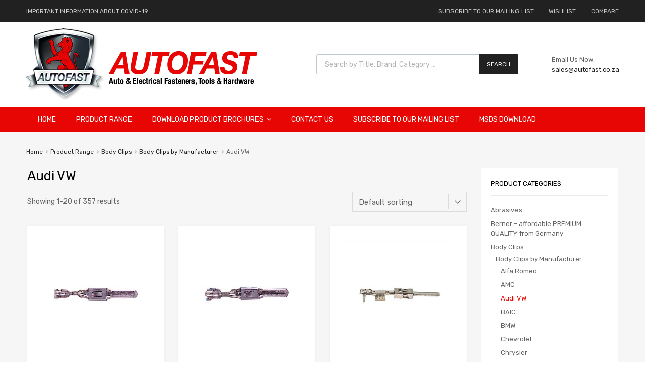

--- FILE ---
content_type: text/html; charset=UTF-8
request_url: https://www.autofast.co.za/product-category/body-clips/body-clips-by-manufacturer/audi-vw/
body_size: 30003
content:
<!DOCTYPE html>
<html lang="en-US">

	<head>
		<meta charset="UTF-8">
		<meta name="viewport" content="width=device-width, initial-scale=1">
		<link rel="profile" href="https://gmpg.org/xfn/11">
				<meta name='robots' content='index, follow, max-image-preview:large, max-snippet:-1, max-video-preview:-1' />

	<!-- This site is optimized with the Yoast SEO plugin v18.2 - https://yoast.com/wordpress/plugins/seo/ -->
	<title>Audi VW Archives | AutoFast</title>
	<link rel="canonical" href="https://www.autofast.co.za/product-category/body-clips/body-clips-by-manufacturer/audi-vw/" />
	<link rel="next" href="https://www.autofast.co.za/product-category/body-clips/body-clips-by-manufacturer/audi-vw/page/2/" />
	<meta property="og:locale" content="en_US" />
	<meta property="og:type" content="article" />
	<meta property="og:title" content="Audi VW Archives | AutoFast" />
	<meta property="og:url" content="https://www.autofast.co.za/product-category/body-clips/body-clips-by-manufacturer/audi-vw/" />
	<meta property="og:site_name" content="AutoFast" />
	<meta name="twitter:card" content="summary_large_image" />
	<script type="application/ld+json" class="yoast-schema-graph">{"@context":"https://schema.org","@graph":[{"@type":"Organization","@id":"https://www.autofast.co.za/#organization","name":"Autofast","url":"https://www.autofast.co.za/","sameAs":[],"logo":{"@type":"ImageObject","@id":"https://www.autofast.co.za/#logo","inLanguage":"en-US","url":"https://www.autofast.co.za/wp-content/uploads/2019/07/autofast-logo-02.png","contentUrl":"https://www.autofast.co.za/wp-content/uploads/2019/07/autofast-logo-02.png","width":468,"height":147,"caption":"Autofast"},"image":{"@id":"https://www.autofast.co.za/#logo"}},{"@type":"WebSite","@id":"https://www.autofast.co.za/#website","url":"https://www.autofast.co.za/","name":"AutoFast","description":"Automotive Spares and Fasteners","publisher":{"@id":"https://www.autofast.co.za/#organization"},"potentialAction":[{"@type":"SearchAction","target":{"@type":"EntryPoint","urlTemplate":"https://www.autofast.co.za/?s={search_term_string}"},"query-input":"required name=search_term_string"}],"inLanguage":"en-US"},{"@type":"CollectionPage","@id":"https://www.autofast.co.za/product-category/body-clips/body-clips-by-manufacturer/audi-vw/#webpage","url":"https://www.autofast.co.za/product-category/body-clips/body-clips-by-manufacturer/audi-vw/","name":"Audi VW Archives | AutoFast","isPartOf":{"@id":"https://www.autofast.co.za/#website"},"breadcrumb":{"@id":"https://www.autofast.co.za/product-category/body-clips/body-clips-by-manufacturer/audi-vw/#breadcrumb"},"inLanguage":"en-US","potentialAction":[{"@type":"ReadAction","target":["https://www.autofast.co.za/product-category/body-clips/body-clips-by-manufacturer/audi-vw/"]}]},{"@type":"BreadcrumbList","@id":"https://www.autofast.co.za/product-category/body-clips/body-clips-by-manufacturer/audi-vw/#breadcrumb","itemListElement":[{"@type":"ListItem","position":1,"name":"Home","item":"https://www.autofast.co.za/"},{"@type":"ListItem","position":2,"name":"Body Clips","item":"https://www.autofast.co.za/product-category/body-clips/"},{"@type":"ListItem","position":3,"name":"Body Clips by Manufacturer","item":"https://www.autofast.co.za/product-category/body-clips/body-clips-by-manufacturer/"},{"@type":"ListItem","position":4,"name":"Audi VW"}]}]}</script>
	<!-- / Yoast SEO plugin. -->


<link rel='dns-prefetch' href='//maxcdn.bootstrapcdn.com' />
<link rel='dns-prefetch' href='//s.w.org' />
<link href='https://fonts.gstatic.com' crossorigin rel='preconnect' />
<link rel="alternate" type="application/rss+xml" title="AutoFast &raquo; Feed" href="https://www.autofast.co.za/feed/" />
<link rel="alternate" type="application/rss+xml" title="AutoFast &raquo; Comments Feed" href="https://www.autofast.co.za/comments/feed/" />
<link rel="alternate" type="application/rss+xml" title="AutoFast &raquo; Audi VW Category Feed" href="https://www.autofast.co.za/product-category/body-clips/body-clips-by-manufacturer/audi-vw/feed/" />
		<!-- This site uses the Google Analytics by MonsterInsights plugin v8.10.0 - Using Analytics tracking - https://www.monsterinsights.com/ -->
							<script
				src="//www.googletagmanager.com/gtag/js?id=UA-32571176-1"  data-cfasync="false" data-wpfc-render="false" type="text/javascript" async></script>
			<script data-cfasync="false" data-wpfc-render="false" type="text/javascript">
				var mi_version = '8.10.0';
				var mi_track_user = true;
				var mi_no_track_reason = '';
				
								var disableStrs = [
															'ga-disable-UA-32571176-1',
									];

				/* Function to detect opted out users */
				function __gtagTrackerIsOptedOut() {
					for (var index = 0; index < disableStrs.length; index++) {
						if (document.cookie.indexOf(disableStrs[index] + '=true') > -1) {
							return true;
						}
					}

					return false;
				}

				/* Disable tracking if the opt-out cookie exists. */
				if (__gtagTrackerIsOptedOut()) {
					for (var index = 0; index < disableStrs.length; index++) {
						window[disableStrs[index]] = true;
					}
				}

				/* Opt-out function */
				function __gtagTrackerOptout() {
					for (var index = 0; index < disableStrs.length; index++) {
						document.cookie = disableStrs[index] + '=true; expires=Thu, 31 Dec 2099 23:59:59 UTC; path=/';
						window[disableStrs[index]] = true;
					}
				}

				if ('undefined' === typeof gaOptout) {
					function gaOptout() {
						__gtagTrackerOptout();
					}
				}
								window.dataLayer = window.dataLayer || [];

				window.MonsterInsightsDualTracker = {
					helpers: {},
					trackers: {},
				};
				if (mi_track_user) {
					function __gtagDataLayer() {
						dataLayer.push(arguments);
					}

					function __gtagTracker(type, name, parameters) {
						if (!parameters) {
							parameters = {};
						}

						if (parameters.send_to) {
							__gtagDataLayer.apply(null, arguments);
							return;
						}

						if (type === 'event') {
							
														parameters.send_to = monsterinsights_frontend.ua;
							__gtagDataLayer(type, name, parameters);
													} else {
							__gtagDataLayer.apply(null, arguments);
						}
					}

					__gtagTracker('js', new Date());
					__gtagTracker('set', {
						'developer_id.dZGIzZG': true,
											});
															__gtagTracker('config', 'UA-32571176-1', {"forceSSL":"true","link_attribution":"true"} );
										window.gtag = __gtagTracker;										(function () {
						/* https://developers.google.com/analytics/devguides/collection/analyticsjs/ */
						/* ga and __gaTracker compatibility shim. */
						var noopfn = function () {
							return null;
						};
						var newtracker = function () {
							return new Tracker();
						};
						var Tracker = function () {
							return null;
						};
						var p = Tracker.prototype;
						p.get = noopfn;
						p.set = noopfn;
						p.send = function () {
							var args = Array.prototype.slice.call(arguments);
							args.unshift('send');
							__gaTracker.apply(null, args);
						};
						var __gaTracker = function () {
							var len = arguments.length;
							if (len === 0) {
								return;
							}
							var f = arguments[len - 1];
							if (typeof f !== 'object' || f === null || typeof f.hitCallback !== 'function') {
								if ('send' === arguments[0]) {
									var hitConverted, hitObject = false, action;
									if ('event' === arguments[1]) {
										if ('undefined' !== typeof arguments[3]) {
											hitObject = {
												'eventAction': arguments[3],
												'eventCategory': arguments[2],
												'eventLabel': arguments[4],
												'value': arguments[5] ? arguments[5] : 1,
											}
										}
									}
									if ('pageview' === arguments[1]) {
										if ('undefined' !== typeof arguments[2]) {
											hitObject = {
												'eventAction': 'page_view',
												'page_path': arguments[2],
											}
										}
									}
									if (typeof arguments[2] === 'object') {
										hitObject = arguments[2];
									}
									if (typeof arguments[5] === 'object') {
										Object.assign(hitObject, arguments[5]);
									}
									if ('undefined' !== typeof arguments[1].hitType) {
										hitObject = arguments[1];
										if ('pageview' === hitObject.hitType) {
											hitObject.eventAction = 'page_view';
										}
									}
									if (hitObject) {
										action = 'timing' === arguments[1].hitType ? 'timing_complete' : hitObject.eventAction;
										hitConverted = mapArgs(hitObject);
										__gtagTracker('event', action, hitConverted);
									}
								}
								return;
							}

							function mapArgs(args) {
								var arg, hit = {};
								var gaMap = {
									'eventCategory': 'event_category',
									'eventAction': 'event_action',
									'eventLabel': 'event_label',
									'eventValue': 'event_value',
									'nonInteraction': 'non_interaction',
									'timingCategory': 'event_category',
									'timingVar': 'name',
									'timingValue': 'value',
									'timingLabel': 'event_label',
									'page': 'page_path',
									'location': 'page_location',
									'title': 'page_title',
								};
								for (arg in args) {
																		if (!(!args.hasOwnProperty(arg) || !gaMap.hasOwnProperty(arg))) {
										hit[gaMap[arg]] = args[arg];
									} else {
										hit[arg] = args[arg];
									}
								}
								return hit;
							}

							try {
								f.hitCallback();
							} catch (ex) {
							}
						};
						__gaTracker.create = newtracker;
						__gaTracker.getByName = newtracker;
						__gaTracker.getAll = function () {
							return [];
						};
						__gaTracker.remove = noopfn;
						__gaTracker.loaded = true;
						window['__gaTracker'] = __gaTracker;
					})();
									} else {
										console.log("");
					(function () {
						function __gtagTracker() {
							return null;
						}

						window['__gtagTracker'] = __gtagTracker;
						window['gtag'] = __gtagTracker;
					})();
									}
			</script>
				<!-- / Google Analytics by MonsterInsights -->
		<script type="text/javascript">
window._wpemojiSettings = {"baseUrl":"https:\/\/s.w.org\/images\/core\/emoji\/13.1.0\/72x72\/","ext":".png","svgUrl":"https:\/\/s.w.org\/images\/core\/emoji\/13.1.0\/svg\/","svgExt":".svg","source":{"concatemoji":"https:\/\/www.autofast.co.za\/wp-includes\/js\/wp-emoji-release.min.js?ver=5.9.12"}};
/*! This file is auto-generated */
!function(e,a,t){var n,r,o,i=a.createElement("canvas"),p=i.getContext&&i.getContext("2d");function s(e,t){var a=String.fromCharCode;p.clearRect(0,0,i.width,i.height),p.fillText(a.apply(this,e),0,0);e=i.toDataURL();return p.clearRect(0,0,i.width,i.height),p.fillText(a.apply(this,t),0,0),e===i.toDataURL()}function c(e){var t=a.createElement("script");t.src=e,t.defer=t.type="text/javascript",a.getElementsByTagName("head")[0].appendChild(t)}for(o=Array("flag","emoji"),t.supports={everything:!0,everythingExceptFlag:!0},r=0;r<o.length;r++)t.supports[o[r]]=function(e){if(!p||!p.fillText)return!1;switch(p.textBaseline="top",p.font="600 32px Arial",e){case"flag":return s([127987,65039,8205,9895,65039],[127987,65039,8203,9895,65039])?!1:!s([55356,56826,55356,56819],[55356,56826,8203,55356,56819])&&!s([55356,57332,56128,56423,56128,56418,56128,56421,56128,56430,56128,56423,56128,56447],[55356,57332,8203,56128,56423,8203,56128,56418,8203,56128,56421,8203,56128,56430,8203,56128,56423,8203,56128,56447]);case"emoji":return!s([10084,65039,8205,55357,56613],[10084,65039,8203,55357,56613])}return!1}(o[r]),t.supports.everything=t.supports.everything&&t.supports[o[r]],"flag"!==o[r]&&(t.supports.everythingExceptFlag=t.supports.everythingExceptFlag&&t.supports[o[r]]);t.supports.everythingExceptFlag=t.supports.everythingExceptFlag&&!t.supports.flag,t.DOMReady=!1,t.readyCallback=function(){t.DOMReady=!0},t.supports.everything||(n=function(){t.readyCallback()},a.addEventListener?(a.addEventListener("DOMContentLoaded",n,!1),e.addEventListener("load",n,!1)):(e.attachEvent("onload",n),a.attachEvent("onreadystatechange",function(){"complete"===a.readyState&&t.readyCallback()})),(n=t.source||{}).concatemoji?c(n.concatemoji):n.wpemoji&&n.twemoji&&(c(n.twemoji),c(n.wpemoji)))}(window,document,window._wpemojiSettings);
</script>
<style type="text/css">
img.wp-smiley,
img.emoji {
	display: inline !important;
	border: none !important;
	box-shadow: none !important;
	height: 1em !important;
	width: 1em !important;
	margin: 0 0.07em !important;
	vertical-align: -0.1em !important;
	background: none !important;
	padding: 0 !important;
}
</style>
	<link rel='stylesheet' id='flick-css'  href='https://www.autofast.co.za/wp-content/plugins/mailchimp//css/flick/flick.css?ver=5.9.12' type='text/css' media='all' />
<link rel='stylesheet' id='mailchimpSF_main_css-css'  href='https://www.autofast.co.za/?mcsf_action=main_css&#038;ver=5.9.12' type='text/css' media='all' />
<!--[if IE]>
<link rel='stylesheet' id='mailchimpSF_ie_css-css'  href='https://www.autofast.co.za/wp-content/plugins/mailchimp/css/ie.css?ver=5.9.12' type='text/css' media='all' />
<![endif]-->
<link rel='stylesheet' id='wp-block-library-css'  href='https://www.autofast.co.za/wp-includes/css/dist/block-library/style.min.css?ver=5.9.12' type='text/css' media='all' />
<link rel='stylesheet' id='wc-blocks-vendors-style-css'  href='https://www.autofast.co.za/wp-content/plugins/woocommerce/packages/woocommerce-blocks/build/wc-blocks-vendors-style.css?ver=6.7.3' type='text/css' media='all' />
<link rel='stylesheet' id='wc-blocks-style-css'  href='https://www.autofast.co.za/wp-content/plugins/woocommerce/packages/woocommerce-blocks/build/wc-blocks-style.css?ver=6.7.3' type='text/css' media='all' />
<style id='global-styles-inline-css' type='text/css'>
body{--wp--preset--color--black: #000000;--wp--preset--color--cyan-bluish-gray: #abb8c3;--wp--preset--color--white: #ffffff;--wp--preset--color--pale-pink: #f78da7;--wp--preset--color--vivid-red: #cf2e2e;--wp--preset--color--luminous-vivid-orange: #ff6900;--wp--preset--color--luminous-vivid-amber: #fcb900;--wp--preset--color--light-green-cyan: #7bdcb5;--wp--preset--color--vivid-green-cyan: #00d084;--wp--preset--color--pale-cyan-blue: #8ed1fc;--wp--preset--color--vivid-cyan-blue: #0693e3;--wp--preset--color--vivid-purple: #9b51e0;--wp--preset--gradient--vivid-cyan-blue-to-vivid-purple: linear-gradient(135deg,rgba(6,147,227,1) 0%,rgb(155,81,224) 100%);--wp--preset--gradient--light-green-cyan-to-vivid-green-cyan: linear-gradient(135deg,rgb(122,220,180) 0%,rgb(0,208,130) 100%);--wp--preset--gradient--luminous-vivid-amber-to-luminous-vivid-orange: linear-gradient(135deg,rgba(252,185,0,1) 0%,rgba(255,105,0,1) 100%);--wp--preset--gradient--luminous-vivid-orange-to-vivid-red: linear-gradient(135deg,rgba(255,105,0,1) 0%,rgb(207,46,46) 100%);--wp--preset--gradient--very-light-gray-to-cyan-bluish-gray: linear-gradient(135deg,rgb(238,238,238) 0%,rgb(169,184,195) 100%);--wp--preset--gradient--cool-to-warm-spectrum: linear-gradient(135deg,rgb(74,234,220) 0%,rgb(151,120,209) 20%,rgb(207,42,186) 40%,rgb(238,44,130) 60%,rgb(251,105,98) 80%,rgb(254,248,76) 100%);--wp--preset--gradient--blush-light-purple: linear-gradient(135deg,rgb(255,206,236) 0%,rgb(152,150,240) 100%);--wp--preset--gradient--blush-bordeaux: linear-gradient(135deg,rgb(254,205,165) 0%,rgb(254,45,45) 50%,rgb(107,0,62) 100%);--wp--preset--gradient--luminous-dusk: linear-gradient(135deg,rgb(255,203,112) 0%,rgb(199,81,192) 50%,rgb(65,88,208) 100%);--wp--preset--gradient--pale-ocean: linear-gradient(135deg,rgb(255,245,203) 0%,rgb(182,227,212) 50%,rgb(51,167,181) 100%);--wp--preset--gradient--electric-grass: linear-gradient(135deg,rgb(202,248,128) 0%,rgb(113,206,126) 100%);--wp--preset--gradient--midnight: linear-gradient(135deg,rgb(2,3,129) 0%,rgb(40,116,252) 100%);--wp--preset--duotone--dark-grayscale: url('#wp-duotone-dark-grayscale');--wp--preset--duotone--grayscale: url('#wp-duotone-grayscale');--wp--preset--duotone--purple-yellow: url('#wp-duotone-purple-yellow');--wp--preset--duotone--blue-red: url('#wp-duotone-blue-red');--wp--preset--duotone--midnight: url('#wp-duotone-midnight');--wp--preset--duotone--magenta-yellow: url('#wp-duotone-magenta-yellow');--wp--preset--duotone--purple-green: url('#wp-duotone-purple-green');--wp--preset--duotone--blue-orange: url('#wp-duotone-blue-orange');--wp--preset--font-size--small: 13px;--wp--preset--font-size--medium: 20px;--wp--preset--font-size--large: 36px;--wp--preset--font-size--x-large: 42px;}.has-black-color{color: var(--wp--preset--color--black) !important;}.has-cyan-bluish-gray-color{color: var(--wp--preset--color--cyan-bluish-gray) !important;}.has-white-color{color: var(--wp--preset--color--white) !important;}.has-pale-pink-color{color: var(--wp--preset--color--pale-pink) !important;}.has-vivid-red-color{color: var(--wp--preset--color--vivid-red) !important;}.has-luminous-vivid-orange-color{color: var(--wp--preset--color--luminous-vivid-orange) !important;}.has-luminous-vivid-amber-color{color: var(--wp--preset--color--luminous-vivid-amber) !important;}.has-light-green-cyan-color{color: var(--wp--preset--color--light-green-cyan) !important;}.has-vivid-green-cyan-color{color: var(--wp--preset--color--vivid-green-cyan) !important;}.has-pale-cyan-blue-color{color: var(--wp--preset--color--pale-cyan-blue) !important;}.has-vivid-cyan-blue-color{color: var(--wp--preset--color--vivid-cyan-blue) !important;}.has-vivid-purple-color{color: var(--wp--preset--color--vivid-purple) !important;}.has-black-background-color{background-color: var(--wp--preset--color--black) !important;}.has-cyan-bluish-gray-background-color{background-color: var(--wp--preset--color--cyan-bluish-gray) !important;}.has-white-background-color{background-color: var(--wp--preset--color--white) !important;}.has-pale-pink-background-color{background-color: var(--wp--preset--color--pale-pink) !important;}.has-vivid-red-background-color{background-color: var(--wp--preset--color--vivid-red) !important;}.has-luminous-vivid-orange-background-color{background-color: var(--wp--preset--color--luminous-vivid-orange) !important;}.has-luminous-vivid-amber-background-color{background-color: var(--wp--preset--color--luminous-vivid-amber) !important;}.has-light-green-cyan-background-color{background-color: var(--wp--preset--color--light-green-cyan) !important;}.has-vivid-green-cyan-background-color{background-color: var(--wp--preset--color--vivid-green-cyan) !important;}.has-pale-cyan-blue-background-color{background-color: var(--wp--preset--color--pale-cyan-blue) !important;}.has-vivid-cyan-blue-background-color{background-color: var(--wp--preset--color--vivid-cyan-blue) !important;}.has-vivid-purple-background-color{background-color: var(--wp--preset--color--vivid-purple) !important;}.has-black-border-color{border-color: var(--wp--preset--color--black) !important;}.has-cyan-bluish-gray-border-color{border-color: var(--wp--preset--color--cyan-bluish-gray) !important;}.has-white-border-color{border-color: var(--wp--preset--color--white) !important;}.has-pale-pink-border-color{border-color: var(--wp--preset--color--pale-pink) !important;}.has-vivid-red-border-color{border-color: var(--wp--preset--color--vivid-red) !important;}.has-luminous-vivid-orange-border-color{border-color: var(--wp--preset--color--luminous-vivid-orange) !important;}.has-luminous-vivid-amber-border-color{border-color: var(--wp--preset--color--luminous-vivid-amber) !important;}.has-light-green-cyan-border-color{border-color: var(--wp--preset--color--light-green-cyan) !important;}.has-vivid-green-cyan-border-color{border-color: var(--wp--preset--color--vivid-green-cyan) !important;}.has-pale-cyan-blue-border-color{border-color: var(--wp--preset--color--pale-cyan-blue) !important;}.has-vivid-cyan-blue-border-color{border-color: var(--wp--preset--color--vivid-cyan-blue) !important;}.has-vivid-purple-border-color{border-color: var(--wp--preset--color--vivid-purple) !important;}.has-vivid-cyan-blue-to-vivid-purple-gradient-background{background: var(--wp--preset--gradient--vivid-cyan-blue-to-vivid-purple) !important;}.has-light-green-cyan-to-vivid-green-cyan-gradient-background{background: var(--wp--preset--gradient--light-green-cyan-to-vivid-green-cyan) !important;}.has-luminous-vivid-amber-to-luminous-vivid-orange-gradient-background{background: var(--wp--preset--gradient--luminous-vivid-amber-to-luminous-vivid-orange) !important;}.has-luminous-vivid-orange-to-vivid-red-gradient-background{background: var(--wp--preset--gradient--luminous-vivid-orange-to-vivid-red) !important;}.has-very-light-gray-to-cyan-bluish-gray-gradient-background{background: var(--wp--preset--gradient--very-light-gray-to-cyan-bluish-gray) !important;}.has-cool-to-warm-spectrum-gradient-background{background: var(--wp--preset--gradient--cool-to-warm-spectrum) !important;}.has-blush-light-purple-gradient-background{background: var(--wp--preset--gradient--blush-light-purple) !important;}.has-blush-bordeaux-gradient-background{background: var(--wp--preset--gradient--blush-bordeaux) !important;}.has-luminous-dusk-gradient-background{background: var(--wp--preset--gradient--luminous-dusk) !important;}.has-pale-ocean-gradient-background{background: var(--wp--preset--gradient--pale-ocean) !important;}.has-electric-grass-gradient-background{background: var(--wp--preset--gradient--electric-grass) !important;}.has-midnight-gradient-background{background: var(--wp--preset--gradient--midnight) !important;}.has-small-font-size{font-size: var(--wp--preset--font-size--small) !important;}.has-medium-font-size{font-size: var(--wp--preset--font-size--medium) !important;}.has-large-font-size{font-size: var(--wp--preset--font-size--large) !important;}.has-x-large-font-size{font-size: var(--wp--preset--font-size--x-large) !important;}
</style>
<link rel='stylesheet' id='contact-form-7-css'  href='https://www.autofast.co.za/wp-content/plugins/contact-form-7/includes/css/styles.css?ver=5.5.6' type='text/css' media='all' />
<link rel='stylesheet' id='rs-plugin-settings-css'  href='https://www.autofast.co.za/wp-content/plugins/revslider/public/assets/css/settings.css?ver=5.4.8' type='text/css' media='all' />
<style id='rs-plugin-settings-inline-css' type='text/css'>
#rs-demo-id {}
</style>
<link rel='stylesheet' id='tz-public-styles-css'  href='https://www.autofast.co.za/wp-content/plugins/tz-feature-pack/public/css/tz-feature-pack-public.css?ver=1.0.3' type='text/css' media='all' />
<link rel='stylesheet' id='tz-widget-styles-css'  href='https://www.autofast.co.za/wp-content/plugins/tz-feature-pack/public/css/frontend-widget-styles.css?ver=1.0.3' type='text/css' media='all' />
<link rel='stylesheet' id='tz-elementor-styles-css'  href='https://www.autofast.co.za/wp-content/plugins/tz-feature-pack/public/css/elementor-widgets-styles.css?ver=1.0.3' type='text/css' media='all' />
<link rel='stylesheet' id='cdn-font-awesome-css'  href='https://maxcdn.bootstrapcdn.com/font-awesome/4.7.0/css/font-awesome.min.css?ver=5.9.12' type='text/css' media='all' />
<link rel='stylesheet' id='woof-css'  href='https://www.autofast.co.za/wp-content/plugins/woocommerce-products-filter/css/front.css?ver=5.9.12' type='text/css' media='all' />
<link rel='stylesheet' id='chosen-drop-down-css'  href='https://www.autofast.co.za/wp-content/plugins/woocommerce-products-filter/js/chosen/chosen.min.css?ver=5.9.12' type='text/css' media='all' />
<link rel='stylesheet' id='woocommerce-smallscreen-css'  href='https://www.autofast.co.za/wp-content/plugins/woocommerce/assets/css/woocommerce-smallscreen.css?ver=6.2.2' type='text/css' media='only screen and (max-width: 768px)' />
<style id='woocommerce-inline-inline-css' type='text/css'>
.woocommerce form .form-row .required { visibility: visible; }
</style>
<link rel='stylesheet' id='dashicons-css'  href='https://www.autofast.co.za/wp-includes/css/dashicons.min.css?ver=5.9.12' type='text/css' media='all' />
<link rel='stylesheet' id='tm-woocompare-css'  href='https://www.autofast.co.za/wp-content/plugins/tm-woocommerce-compare-wishlist/assets/css/tm-woocompare.css?ver=5.9.12' type='text/css' media='all' />
<link rel='stylesheet' id='tm-woowishlist-css'  href='https://www.autofast.co.za/wp-content/plugins/tm-woocommerce-compare-wishlist/assets/css/tm-woowishlist.css?ver=5.9.12' type='text/css' media='all' />
<link rel='stylesheet' id='bootstrap-grid-css'  href='https://www.autofast.co.za/wp-content/plugins/tm-woocommerce-compare-wishlist/assets/css/grid.css?ver=5.9.12' type='text/css' media='all' />
<link rel='stylesheet' id='megamenu-css'  href='https://www.autofast.co.za/wp-content/uploads/maxmegamenu/style.css?ver=309b33' type='text/css' media='all' />
<link rel='stylesheet' id='dgwt-wcas-style-css'  href='https://www.autofast.co.za/wp-content/plugins/ajax-search-for-woocommerce/assets/css/style.min.css?ver=1.16.0' type='text/css' media='all' />
<link rel='stylesheet' id='chromium-style-css'  href='https://www.autofast.co.za/wp-content/themes/chromium/style.css?ver=5.9.12' type='text/css' media='all' />
<style id='chromium-style-inline-css' type='text/css'>
@media screen and (min-width: 1024px){
						.product-images-wrapper .flex-control-thumbs {
							width: 85px !important;
						}
					}
</style>
<link rel='stylesheet' id='chromium-fonts-css'  href='https://www.autofast.co.za/wp-content/themes/chromium/assets/css/fonts.css?ver=5.9.12' type='text/css' media='all' />
<link rel='stylesheet' id='fontawesome-css'  href='https://www.autofast.co.za/wp-content/themes/chromium/assets/css/font-awesome.min.css?ver=5.9.12' type='text/css' media='all' />
<link rel='stylesheet' id='chromium-woo-styles-css'  href='https://www.autofast.co.za/wp-content/themes/chromium/assets/css/woo-styles.css?ver=5.9.12' type='text/css' media='all' />
<script type='text/javascript' src='https://www.autofast.co.za/wp-includes/js/jquery/jquery.min.js?ver=3.6.0' id='jquery-core-js'></script>
<script type='text/javascript' src='https://www.autofast.co.za/wp-includes/js/jquery/jquery-migrate.min.js?ver=3.3.2' id='jquery-migrate-js'></script>
<script type='text/javascript' src='https://www.autofast.co.za/wp-content/plugins/mailchimp//js/scrollTo.js?ver=1.5.7' id='jquery_scrollto-js'></script>
<script type='text/javascript' src='https://www.autofast.co.za/wp-includes/js/jquery/jquery.form.min.js?ver=4.3.0' id='jquery-form-js'></script>
<script type='text/javascript' id='mailchimpSF_main_js-js-extra'>
/* <![CDATA[ */
var mailchimpSF = {"ajax_url":"https:\/\/www.autofast.co.za\/"};
/* ]]> */
</script>
<script type='text/javascript' src='https://www.autofast.co.za/wp-content/plugins/mailchimp//js/mailchimp.js?ver=1.5.7' id='mailchimpSF_main_js-js'></script>
<script type='text/javascript' src='https://www.autofast.co.za/wp-includes/js/jquery/ui/core.min.js?ver=1.13.1' id='jquery-ui-core-js'></script>
<script type='text/javascript' src='https://www.autofast.co.za/wp-content/plugins/mailchimp//js/datepicker.js?ver=5.9.12' id='datepicker-js'></script>
<script type='text/javascript' src='https://www.autofast.co.za/wp-content/plugins/google-analytics-for-wordpress/assets/js/frontend-gtag.min.js?ver=8.10.0' id='monsterinsights-frontend-script-js'></script>
<script data-cfasync="false" data-wpfc-render="false" type="text/javascript" id='monsterinsights-frontend-script-js-extra'>/* <![CDATA[ */
var monsterinsights_frontend = {"js_events_tracking":"true","download_extensions":"doc,pdf,ppt,zip,xls,docx,pptx,xlsx","inbound_paths":"[]","home_url":"https:\/\/www.autofast.co.za","hash_tracking":"false","ua":"UA-32571176-1","v4_id":""};/* ]]> */
</script>
<script type='text/javascript' src='https://www.autofast.co.za/wp-content/plugins/revslider/public/assets/js/jquery.themepunch.tools.min.js?ver=5.4.8' id='tp-tools-js'></script>
<script type='text/javascript' src='https://www.autofast.co.za/wp-content/plugins/revslider/public/assets/js/jquery.themepunch.revolution.min.js?ver=5.4.8' id='revmin-js'></script>
<link rel="https://api.w.org/" href="https://www.autofast.co.za/wp-json/" /><link rel="alternate" type="application/json" href="https://www.autofast.co.za/wp-json/wp/v2/product_cat/182" /><link rel="EditURI" type="application/rsd+xml" title="RSD" href="https://www.autofast.co.za/xmlrpc.php?rsd" />
<link rel="wlwmanifest" type="application/wlwmanifest+xml" href="https://www.autofast.co.za/wp-includes/wlwmanifest.xml" /> 
<meta name="generator" content="WordPress 5.9.12" />
<meta name="generator" content="WooCommerce 6.2.2" />
<!-- Global site tag (gtag.js) - Google Ads: 1002343284 -->
<script async src="https://www.googletagmanager.com/gtag/js?id=AW-1002343284"></script>
<script>
  window.dataLayer = window.dataLayer || [];
  function gtag(){dataLayer.push(arguments);}
  gtag('js', new Date());

  gtag('config', 'AW-1002343284');
</script><script type="text/javascript">
        jQuery(function($) {
            $('.date-pick').each(function() {
                var format = $(this).data('format') || 'mm/dd/yyyy';
                format = format.replace(/yyyy/i, 'yy');
                $(this).datepicker({
                    autoFocusNextInput: true,
                    constrainInput: false,
                    changeMonth: true,
                    changeYear: true,
                    beforeShow: function(input, inst) { $('#ui-datepicker-div').addClass('show'); },
                    dateFormat: format.toLowerCase(),
                });
            });
            d = new Date();
            $('.birthdate-pick').each(function() {
                var format = $(this).data('format') || 'mm/dd';
                format = format.replace(/yyyy/i, 'yy');
                $(this).datepicker({
                    autoFocusNextInput: true,
                    constrainInput: false,
                    changeMonth: true,
                    changeYear: false,
                    minDate: new Date(d.getFullYear(), 1-1, 1),
                    maxDate: new Date(d.getFullYear(), 12-1, 31),
                    beforeShow: function(input, inst) { $('#ui-datepicker-div').removeClass('show'); },
                    dateFormat: format.toLowerCase(),
                });

            });

        });
    </script>
<style>.dgwt-wcas-ico-magnifier,.dgwt-wcas-ico-magnifier-handler{max-width:20px}.dgwt-wcas-search-wrapp{max-width:600px}.dgwt-wcas-search-wrapp .dgwt-wcas-sf-wrapp input[type=search].dgwt-wcas-search-input,.dgwt-wcas-search-wrapp .dgwt-wcas-sf-wrapp input[type=search].dgwt-wcas-search-input:hover,.dgwt-wcas-search-wrapp .dgwt-wcas-sf-wrapp input[type=search].dgwt-wcas-search-input:focus{background-color:#fff;color:#9eadb6;border-color:#bec8ce}.dgwt-wcas-sf-wrapp input[type=search].dgwt-wcas-search-input::placeholder{color:#9eadb6;opacity:.3}.dgwt-wcas-sf-wrapp input[type=search].dgwt-wcas-search-input::-webkit-input-placeholder{color:#9eadb6;opacity:.3}.dgwt-wcas-sf-wrapp input[type=search].dgwt-wcas-search-input:-moz-placeholder{color:#9eadb6;opacity:.3}.dgwt-wcas-sf-wrapp input[type=search].dgwt-wcas-search-input::-moz-placeholder{color:#9eadb6;opacity:.3}.dgwt-wcas-sf-wrapp input[type=search].dgwt-wcas-search-input:-ms-input-placeholder{color:#9eadb6}.dgwt-wcas-no-submit.dgwt-wcas-search-wrapp .dgwt-wcas-ico-magnifier path,.dgwt-wcas-search-wrapp .dgwt-wcas-close path{fill:#9eadb6}.dgwt-wcas-loader-circular-path{stroke:#9eadb6}.dgwt-wcas-preloader{opacity:.6}.dgwt-wcas-search-wrapp .dgwt-wcas-sf-wrapp .dgwt-wcas-search-submit::before{border-color:transparent #212121}.dgwt-wcas-search-wrapp .dgwt-wcas-sf-wrapp .dgwt-wcas-search-submit:hover::before,.dgwt-wcas-search-wrapp .dgwt-wcas-sf-wrapp .dgwt-wcas-search-submit:focus::before{border-right-color:#212121}.dgwt-wcas-search-wrapp .dgwt-wcas-sf-wrapp .dgwt-wcas-search-submit,.dgwt-wcas-om-bar .dgwt-wcas-om-return{background-color:#212121;color:#fff}.dgwt-wcas-search-wrapp .dgwt-wcas-ico-magnifier,.dgwt-wcas-search-wrapp .dgwt-wcas-sf-wrapp .dgwt-wcas-search-submit svg path,.dgwt-wcas-om-bar .dgwt-wcas-om-return svg path{fill:#fff}.dgwt-wcas-suggestions-wrapp,.dgwt-wcas-details-wrapp{background-color:#f6f6f6}.dgwt-wcas-suggestion-selected{background-color:#fff}.dgwt-wcas-suggestions-wrapp *,.dgwt-wcas-details-wrapp *,.dgwt-wcas-sd,.dgwt-wcas-suggestion *{color:#626262}.dgwt-wcas-st strong,.dgwt-wcas-sd strong{color:#fdb819}.dgwt-wcas-suggestions-wrapp,.dgwt-wcas-details-wrapp,.dgwt-wcas-suggestion,.dgwt-wcas-datails-title,.dgwt-wcas-details-more-products{border-color:#bec8ce!important}</style>	<noscript><style>.woocommerce-product-gallery{ opacity: 1 !important; }</style></noscript>
	<style type="text/css">.recentcomments a{display:inline !important;padding:0 !important;margin:0 !important;}</style><meta name="generator" content="Powered by Slider Revolution 5.4.8 - responsive, Mobile-Friendly Slider Plugin for WordPress with comfortable drag and drop interface." />
<link rel="icon" href="https://www.autofast.co.za/wp-content/uploads/2018/02/Autofast-Logo-03-100x100.png" sizes="32x32" />
<link rel="icon" href="https://www.autofast.co.za/wp-content/uploads/2018/02/Autofast-Logo-03.png" sizes="192x192" />
<link rel="apple-touch-icon" href="https://www.autofast.co.za/wp-content/uploads/2018/02/Autofast-Logo-03.png" />
<meta name="msapplication-TileImage" content="https://www.autofast.co.za/wp-content/uploads/2018/02/Autofast-Logo-03.png" />
<script type="text/javascript">function setREVStartSize(e){									
						try{ e.c=jQuery(e.c);var i=jQuery(window).width(),t=9999,r=0,n=0,l=0,f=0,s=0,h=0;
							if(e.responsiveLevels&&(jQuery.each(e.responsiveLevels,function(e,f){f>i&&(t=r=f,l=e),i>f&&f>r&&(r=f,n=e)}),t>r&&(l=n)),f=e.gridheight[l]||e.gridheight[0]||e.gridheight,s=e.gridwidth[l]||e.gridwidth[0]||e.gridwidth,h=i/s,h=h>1?1:h,f=Math.round(h*f),"fullscreen"==e.sliderLayout){var u=(e.c.width(),jQuery(window).height());if(void 0!=e.fullScreenOffsetContainer){var c=e.fullScreenOffsetContainer.split(",");if (c) jQuery.each(c,function(e,i){u=jQuery(i).length>0?u-jQuery(i).outerHeight(!0):u}),e.fullScreenOffset.split("%").length>1&&void 0!=e.fullScreenOffset&&e.fullScreenOffset.length>0?u-=jQuery(window).height()*parseInt(e.fullScreenOffset,0)/100:void 0!=e.fullScreenOffset&&e.fullScreenOffset.length>0&&(u-=parseInt(e.fullScreenOffset,0))}f=u}else void 0!=e.minHeight&&f<e.minHeight&&(f=e.minHeight);e.c.closest(".rev_slider_wrapper").css({height:f})					
						}catch(d){console.log("Failure at Presize of Slider:"+d)}						
					};</script>
		<style type="text/css" id="wp-custom-css">
			.site-branding .site-logo, .site-branding .header-group {
    padding: 0.5em 0.5em 0.5em 0.5em;
    text-align: center;
}

.widget_mailchimpsf_widget .mc_signup_submit {
    display: inline-block;
    position: absolute;
    top: 0;
    right: 0;
    width: 50px;
    height: 50px;
    -webkit-transition: background-color 0.3s ease-out;
    transition: background-color 0.3s ease-out;
}

.elementor-9438 .elementor-element.elementor-element-5b57b550 {
    margin-top: -53px;
    margin-bottom: 30px;
    padding: 0px 0px 0px 0px;
}

div.product .stock {
    color: #169543;
    font-size: 0.857em;
    margin-left: 43px;
    display: none;
}
		</style>
		        <script type="text/javascript">
            var woof_is_permalink =1;

            var woof_shop_page = "";
        
            var woof_really_curr_tax = {};
            var woof_current_page_link = location.protocol + '//' + location.host + location.pathname;
            //***lets remove pagination from woof_current_page_link
            woof_current_page_link = woof_current_page_link.replace(/\page\/[0-9]+/, "");
                    var woof_link = 'https://www.autofast.co.za/wp-content/plugins/woocommerce-products-filter/';

                                woof_really_curr_tax = {term_id:182, taxonomy: "product_cat"};
                            </script>

                <script>

            var woof_ajaxurl = "https://www.autofast.co.za/wp-admin/admin-ajax.php";

            var woof_lang = {
                'orderby': "orderby",
                'date': "date",
                'perpage': "per page",
                'pricerange': "price range",
                'menu_order': "menu order",
                'popularity': "popularity",
                'rating': "rating",
                'price': "price low to high",
                'price-desc': "price high to low"
            };

            if (typeof woof_lang_custom == 'undefined') {
                var woof_lang_custom = {};/*!!important*/
            }

            //***

            var woof_is_mobile = 0;
        


            var woof_show_price_search_button = 0;
            var woof_show_price_search_type = 0;
        
            var woof_show_price_search_type = 0;

            var swoof_search_slug = "swoof";

        
            var icheck_skin = {};
                        icheck_skin = 'none';
        
            var is_woof_use_chosen =1;

        

            var woof_current_values = '[]';
            //+++
            var woof_lang_loading = "Loading ...";

        
            var woof_lang_show_products_filter = "show products filter";
            var woof_lang_hide_products_filter = "hide products filter";
            var woof_lang_pricerange = "price range";

            //+++

            var woof_use_beauty_scroll =0;
            //+++
            var woof_autosubmit =1;
            var woof_ajaxurl = "https://www.autofast.co.za/wp-admin/admin-ajax.php";
            /*var woof_submit_link = "";*/
            var woof_is_ajax = 0;
            var woof_ajax_redraw = 0;
            var woof_ajax_page_num =1;
            var woof_ajax_first_done = false;
            var woof_checkboxes_slide_flag = true;


            //toggles
            var woof_toggle_type = "text";

            var woof_toggle_closed_text = "-";
            var woof_toggle_opened_text = "+";

            var woof_toggle_closed_image = "https://www.autofast.co.za/wp-content/plugins/woocommerce-products-filter/img/plus3.png";
            var woof_toggle_opened_image = "https://www.autofast.co.za/wp-content/plugins/woocommerce-products-filter/img/minus3.png";


            //indexes which can be displayed in red buttons panel
                    var woof_accept_array = ["min_price", "orderby", "perpage", ,"product_visibility","product_cat","product_tag","pa_car-type","pa_color","pa_inside-diameter","pa_outside-diameter","pa_parts-type","pa_thickness","pa_сar-brand","product-custom-label"];

        


            //***
            //for extensions

            var woof_ext_init_functions = null;
        

        
            var woof_overlay_skin = "default";

            jQuery(function () {
                woof_current_values = jQuery.parseJSON(woof_current_values);
                if (woof_current_values == null || woof_current_values.length == 0) {
                    woof_current_values = {};
                }

            });

            function woof_js_after_ajax_done() {
                jQuery(document).trigger('woof_ajax_done');
                    }
        </script>
        <style id="kirki-inline-styles">.site-header h1.site-title{font-family:Rubik;font-size:30px;font-weight:400;line-height:1.5;text-align:left;text-transform:none;color:#000000;}.filters-wrapper li{color:#81858c;background-color:#fff;}.filters-wrapper li:active,.filters-wrapper li:focus,.filters-wrapper li:hover{color:#212121;background-color:#fdb819;}.site-header{font-family:Rubik;font-size:15px;font-weight:400;text-align:left;text-transform:none;}.header-top{background-color:#212121;}.header-top,.tz-login-heading.inline .my-account:after{color:#8b8b8b;}.primary-nav{background-color:#e70603;}.site-footer{background:#212121;background-color:#212121;background-repeat:repeat-all;background-position:center center;background-attachment:scroll;color:#9a9a9a;-webkit-background-size:cover;-moz-background-size:cover;-ms-background-size:cover;-o-background-size:cover;background-size:cover;}body{font-family:Rubik;font-size:14px;font-weight:400;line-height:1.5;text-align:left;text-transform:none;}.tz-product-tabs .nav-tabs > li > a:active,.tz-product-tabs .nav-tabs > li > a:focus,.tz-product-tabs .nav-tabs > li > a:hover,.tz-product-tabs .nav-tabs > li.active > a,.tz-sales-carousel .sale-title-wrapper span,body,ul#shipping_method .amount{color:#626262;}#ship-to-different-address,.author-info .author-bio,.blog article.type-post,.comments-area .comment,.comments-area .pingback,.elementor-widget .product_list_widget .price del,.form-row label,.quantity input[type=number],.shop_table.cart td.product-price,.site-breadcrumbs,.tz-categories-grid li:not(.show-all) a,.tz-from-blog .entry-excerpt,.tz-hoverable-tabs p a,.tz-login-form-wrapper p::after,.tz-product-tabs .nav-tabs > li > a,.tz-sales-carousel .countdown-section::before,.tz-sales-carousel .price-wrapper del,.tz-sales-carousel .sale-description,.widget .product_list_widget .price del,.widget_calendar,.widget_tz_shopping_cart .widget_shopping_cart_content .total strong,.widget_tz_shopping_cart ul.cart_list li a.remove,.woocommerce-Reviews .description,.woocommerce-checkout-review-order-table tbody tr,td.product-remove a,ul#shipping_method li input + label{color:#626262;}td.product-remove a{border-color:#626262;}.quantity .quantity-button:after,.quantity .quantity-button:before{background-color:#626262;}.blog-grid-posts article.type-post .post-date-wrapper span.border,.chromium-look-tires .hgroup-sidebar .widget_tz_shopping_cart .heading,.elementor-widget .product_list_widget .save-percent,.product .onsale,.product .onsale:before,.product .save-percent,.product.badges-style-3 .onsale,.site-header .compare-count-wrapper,.site-header .wishlist-count-wrapper,.site-sidebar.style-1 .widget .widget-title:after,.site-sidebar.style-1 .widget:not(.widget_tz_categories) .widget-title span:after,.tz-from-blog .item-content ul.post-categories a,.tz-like-wrapper .wrapper a:hover,.tz-product-tabs .nav-tabs > li > a::before,.tz-sales-carousel .countdown-section,.ui-slider-horizontal .ui-slider-range,.widget .product_list_widget .save-percent,.widget_categories ul li:before, .widget_archive ul li:before, .widget_pages ul li:before, .widget_rss ul li:before, .widget_nav_menu ul li:before,.widget_tz_categories.alt-style .widget-title,.widget_tz_socials ul.inline-mode li i:hover,article.type-post .custom-post-label,body:not(.chromium-look-tires) .elementor-widget-wp-widget-tz_woo_cart .heading .cart-count-wrapper,body:not(.chromium-look-tires) .widget_tz_shopping_cart .heading .cart-count-wrapper,figure.effect-sarah,ul.tabs.wc-tabs > li > a::before{background-color:#e70603;}.button.tm-woocompare-button-single:before,.button.tm-woowishlist-button-single:before,.cart_totals tr.order-total td,.chromium-look-tires .hgroup-sidebar .widget_tz_shopping_cart .heading .cart-count-wrapper,.chromium-look-tools .tz-login-heading .logged-in-as span,.chromium-product-style-3 li.product:hover .button.add_to_cart_button::before,.chromium-product-style-3 li.product:hover .button.ajax_add_to_cart::before,.chromium-product-style-4 li.product:hover .button.add_to_cart_button::before,.chromium-product-style-4 li.product:hover .button.ajax_add_to_cart::before,.comment-form-rating p.stars a,.date-cat-wrapper span,.entry-summary .button.tm-woocompare-page-button:active,.entry-summary .button.tm-woocompare-page-button:focus,.entry-summary .button.tm-woocompare-page-button:hover,.entry-summary .button.tm-woowishlist-page-button:active,.entry-summary .button.tm-woowishlist-page-button:focus,.entry-summary .button.tm-woowishlist-page-button:hover,.post-date-wrapper span:not(.border),.price ins .woocommerce-Price-amount,.tz-sales-carousel .amount,.tz-sales-carousel .countdown-wrapper.style-2 .countdown-amount,.tz-sales-carousel .sale-title-wrapper,.wc-layered-nav-rating .star-rating span::before,.widget_layered_nav_filters ul li a:before,.widget_tz_hot_offers .countdown-amount,.woocommerce-checkout-review-order-table .order-total td,article.format-quote .quote-wrapper i::before,blockquote:before,td.product-remove a:active,td.product-remove a:focus,td.product-remove a:hover{color:#e70603;}.home-hero-search.elementor-widget-tabs .elementor-tab-title.elementor-active,.product .onsale:before,.tz-product-tabs .tab-nav-wrapper .nav-tabs>li>a::after,.widget_tz_categories.alt-style,td.product-remove a:active,td.product-remove a:focus,td.product-remove a:hover{border-color:#e70603;}.chromium-product-style-2 li.product .buttons-wrapper .button,.entry-summary .button.tm-woocompare-page-button,.entry-summary .button.tm-woowishlist-page-button,.product .star-rating span:before,.product-shares-wrapper .tz-social-links .wrapper a:hover,.product-shares-wrapper .tz-social-links .wrapper a:hover i::before,.product_list_widget .star-rating span::before,.related-posts .date,.tab-content-grid a:active,.tab-content-grid a:focus,.tab-content-grid a:hover,.tab-content-grid ul li:first-child a:active,.tab-content-grid ul li:first-child a:focus,.tab-content-grid ul li:first-child a:hover,.tz-from-blog .time-wrapper,article.type-post .entry-date,ul.posts-list .post-date{color:#e70603;}.search .search-excerpt,.widget_layered_nav li.chosen a:before{background-color:#e70603;}.widget_layered_nav li.chosen a:before{border-color:#e70603;}.button.tm-woocompare-button-single,.button.tm-woowishlist-button-single,.nav-links span i:before,.show-all a:active,.show-all a:focus,.show-all a:hover,.show-all a:hover i:before,.site-sidebar .widget_calendar a,.widget.widget_tz_categories.alt-style a,a{color:#212121;}article.type-post .grid-wrapper .post-tags a:active,article.type-post .grid-wrapper .post-tags a:focus,article.type-post .grid-wrapper .post-tags a:hover,.blog-style-2 article.type-post .post-cats a:active,.blog-style-2 article.type-post .post-cats a:focus,.blog-style-2 article.type-post .post-cats a:hover,.button.tm-woocompare-button-single:active,.button.tm-woocompare-button-single:focus,.button.tm-woocompare-button-single:hover,.button.tm-woowishlist-button-single:active,.button.tm-woowishlist-button-single:focus,.button.tm-woowishlist-button-single:hover,.comment-author a:active,.comment-author a:focus,.comment-author a:hover,.entry-title a:active,.entry-title a:focus,.entry-title a:hover,.nav-links span:hover i:before,.related-posts .related-categorie:active,.related-posts .related-categorie:focus,.related-posts .related-categorie:hover,.related-posts h3 a:active,.related-posts h3 a:focus,.related-posts h3 a:hover,.show-all a,.show-all a i:before,.site-sidebar .widget_calendar a:active,.site-sidebar .widget_calendar a:focus,.site-sidebar .widget_calendar a:hover,.tz-categories-grid li:not(.show-all) a:active,.tz-categories-grid li:not(.show-all) a:focus,.tz-categories-grid li:not(.show-all) a:hover,.tz-hoverable-tabs p a:active,.tz-hoverable-tabs p a:focus,.tz-hoverable-tabs p a:hover,.widget.widget_tz_categories.alt-style a:active,.widget.widget_tz_categories.alt-style a:focus,.widget.widget_tz_categories.alt-style a:hover,a:active,a:focus,a:hover{color:#e70603;}.site-sidebar a,.woocommerce-MyAccount-navigation a{color:#626262;}.site-sidebar .comment-author-link a:active,.site-sidebar .comment-author-link a:focus,.site-sidebar .comment-author-link a:hover,.site-sidebar .current-cat a,.site-sidebar a:active,.site-sidebar a:focus,.site-sidebar a:hover,.woocommerce-MyAccount-navigation a:active,.woocommerce-MyAccount-navigation a:focus,.woocommerce-MyAccount-navigation a:hover{color:#e70603;}.elementor-header-top a,.header-top a{color:#cecece;}.header-top .tz-login-heading.inline a.login-button:active,.header-top .tz-login-heading.inline a.login-button:focus,.header-top .tz-login-heading.inline a.login-button:hover,.header-top a:active,.header-top a:focus,.header-top a:hover,.tz-login-heading.inline a.my-account:active,.tz-login-heading.inline a.my-account:focus,.tz-login-heading.inline a.my-account:hover{color:#dd9933;}.site-footer a{color:#9a9a9a;}.site-footer a:active,.site-footer a:focus,.site-footer a:hover{color:#f7f7f7;}.site-header .widget-heading,.site-header h1,.site-header h2,.site-header h3,.site-header h4,.site-header h5,.site-header h6{color:#626262;}.product .price,.product-shares-wrapper .tz-social-links .heading,.single-label span,.site-content h1,.site-content h2,.site-content h3,.site-content h4,.site-content h5,.site-content h6,.site-sidebar .comment-author-link,.site-sidebar .comment-author-link a,blockquote,div.product .price{color:#000000;}.site-sidebar h1,.site-sidebar h1 a,.site-sidebar h2,.site-sidebar h2 a,.site-sidebar h3,.site-sidebar h3 a,.site-sidebar h4,.site-sidebar h4 a,.site-sidebar h5,.site-sidebar h5 a,.site-sidebar h6,.site-sidebar h6 a{color:#000000;}.site-footer h1,.site-footer h2,.site-footer h3,.site-footer h4,.site-footer h5,.site-footer h6{color:#ffffff;}#comments,#reviews ol.commentlist,.ajax-auth .botom-links,.author-info h3,.blog.blog-grid-posts .meta-counters,.cart_totals h2,.comment .child-comments,.cross-sells h2,.elementor-widget h5,.elementor-widget-wp-widget-tz_woo_cart .widget_shopping_cart_content,.elementor-widget-wp-widget-tz_woo_cart .widget_shopping_cart_content .total,.post-date-wrapper .border,.post-navigation .nav-links,.primary-nav,.product-classic-style div.product .product-shares-wrapper,.site-header .tm-woocompare-widget-products,.site-header .tm-woowishlist-widget-products,.site-sidebar.style-1 .widget .screen-reader-text + .select-wrapper,.site-sidebar.style-1 .widget .widget-title + *,.tz-categories-grid.with-slider .title-wrapper,.tz-from-blog.style-2 .title-wrapper,.tz-hoverable-tabs ul.nav li,.tz-login-form-wrapper,.tz-login-form-wrapper .heading,.tz-product-tabs .tab-nav-wrapper,.widget .widget-title,.widget.widget_tz_categories.alt-style ul li,.widget_layered_nav ul li a:before,.widget_layered_nav_filters ul li a:before,.widget_price_filter .from,.widget_price_filter .to,.widget_tz_shopping_cart .mini-cart-heading,.widget_tz_shopping_cart .widget_shopping_cart_content,.widget_tz_shopping_cart .widget_shopping_cart_content .total,.widget_tz_shopping_cart ul.cart_list li a.remove,.woocommerce-MyAccount-navigation,.woocommerce-MyAccount-navigation ul li,.woocommerce-checkout h2,.woocommerce-checkout-review-order-table .img,article.type-post .post-cats,article.type-post .post-tags,figure.gallery-item:hover img,form.ajax-auth,table,table td,table th,table.order_details,table.order_details td,table.order_details th,ul.tabs.wc-tabs > li > a{border-color:#ebebeb;}.owl-carousel .owl-nav div + div::before,.tab-pane .slider-navi span + span::before,.title-wrapper .slider-navi span + span::before,.widget_tz_login_register + .widget:before,article.type-post .post-date-wrapper::after,article.type-post .post-date-wrapper::before,hr{background-color:#ebebeb;}.product .star-rating:before,.product_list_widget .star-rating::before,.tz-hoverable-tabs i.icon:before,.tz-testimonials .star-rating:before,.wc-layered-nav-rating .star-rating::before{color:#ebebeb;}.chromium-product-style-2 li.product .button::before,.chromium-product-style-3 li.product .button::before,.chromium-product-style-4 li.product .button::before,.meta-counters,.product .reviews-wrapper,.product-images-wrapper .woocommerce-product-gallery__trigger,.product-shares-wrapper .tz-social-links .wrapper a,.product-shares-wrapper .tz-social-links .wrapper a i::before,.quote-wrapper i::before,.related-posts .related-categorie,.tz-from-blog .post-views,.tz-from-blog.style-2 .item-content a.post-cat-link,.widget_archive .count,.widget_categories .count,.widget_search .search-form::before,.widget_tz_categories .count,article.type-post .time-wrapper i{color:#a9a9a9;}.product-images-wrapper .woocommerce-product-gallery__trigger{border-color:#a9a9a9;}.button,button,input,textarea{font-family:Rubik;font-size:14px;font-weight:400;text-align:left;text-transform:none;}.button,.select2-container--default .select2-selection--single,.select2-dropdown,button,input,textarea{border-top-left-radius:2px;border-top-right-radius:2px;border-bottom-right-radius:2px;border-bottom-left-radius:2px;}input[type="color"],input[type="date"],input[type="datetime"],input[type="datetime-local"],input[type="email"],input[type="month"],input[type="number"],input[type="password"],input[type="range"],input[type="search"],input[type="tel"],input[type="text"],input[type="time"],input[type="url"],input[type="week"],textarea{color:#565656;background-color:#ffffff;}.product-pager::before,.select-wrapper::before,.select2-container--default .select2-search--dropdown .select2-search__field,.select2-container--default .select2-selection--single,.select2-dropdown,.woocommerce-ordering::before,input[type="color"],input[type="date"],input[type="datetime"],input[type="datetime-local"],input[type="email"],input[type="month"],input[type="number"],input[type="password"],input[type="range"],input[type="search"],input[type="tel"],input[type="text"],input[type="time"],input[type="url"],input[type="week"],select,textarea{border-color:#dbdbdb;}.select2-container--default .select2-selection--single .select2-selection__arrow:before{background-color:#dbdbdb;}.button,.logo-group-nav .menu a,.primary-nav .menu a,.primary-nav .nav-menu a,button,html input[type="button"],input[type="reset"],input[type="submit"]{color:#ffffff;}.button:active,.button:focus,.button:hover,.logo-group-nav .current-menu-item a,.logo-group-nav .menu > li > a:active,.logo-group-nav .menu > li > a:focus,.logo-group-nav .menu > li > a:hover,.primary-nav .current-menu-item a,.primary-nav .menu > li > a:focus,.primary-nav .menu > li > a:hover,.primary-nav .nav-menu > li > a:hover,.primary-nav > li > .menu a:active,button:active,button:focus,button:hover,html input[type="button"]:active,html input[type="button"]:focus,html input[type="button"]:hover,input[type="reset"]:active,input[type="reset"]:focus,input[type="reset"]:hover,input[type="submit"]:active,input[type="submit"]:focus,input[type="submit"]:hover{color:#fff;}.button,.chromium-look-tires .tz-categories-menu ul li:before,.logo-group-nav .menu a,.primary-nav .menu a,button,html input[type="button"],input[type="reset"],input[type="submit"]{background-color:#e70603;}.button:active,.button:focus,.button:hover,.logo-group-nav .current-menu-item a,.logo-group-nav .menu > li > a:active,.logo-group-nav .menu > li > a:focus,.logo-group-nav .menu > li > a:hover,.logo-group-nav .nav-menu > li > a:hover,.primary-nav .current-menu-item a,.primary-nav .menu > li > a:active,.primary-nav .menu > li > a:focus,.primary-nav .menu > li > a:hover,.primary-nav .nav-menu > li > a:active,.primary-nav .nav-menu > li > a:focus,.primary-nav .nav-menu > li > a:hover,button:active,button:focus,button:hover,html input[type="button"]:active,html input[type="button"]:focus,html input[type="button"]:hover,input[type="reset"]:active,input[type="reset"]:focus,input[type="reset"]:hover,input[type="submit"]:active,input[type="submit"]:focus,input[type="submit"]:hover{background-color:#212121;}.primary-alt-btn .button,.primary-alt-btn button,.primary-alt-btn input[type="reset"],.primary-alt-btn input[type="submit"],.primary-alt-btn.button,.widget_mailchimpsf_widget .mc_signup_submit,figure.tz-banner .banner-button,html .primary-alt-btn input[type="button"]{color:#212121;background-color:#e70603;}.primary-alt-btn .button:active,.primary-alt-btn .button:focus,.primary-alt-btn .button:hover,.primary-alt-btn button:active,.primary-alt-btn button:focus,.primary-alt-btn button:hover,.primary-alt-btn input[type="reset"]:active,.primary-alt-btn input[type="reset"]:focus,.primary-alt-btn input[type="reset"]:hover,.primary-alt-btn input[type="submit"]:active,.primary-alt-btn input[type="submit"]:focus,.primary-alt-btn input[type="submit"]:hover,.primary-alt-btn.button:active,.primary-alt-btn.button:focus,.primary-alt-btn.button:hover,.primary-alt-btn:hover .tz-banner .button,.widget_mailchimpsf_widget .mc_signup_submit:active,.widget_mailchimpsf_widget .mc_signup_submit:focus,.widget_mailchimpsf_widget .mc_signup_submit:hover,figure.tz-banner .banner-button:active,figure.tz-banner .banner-button:hover,html .primary-alt-btn input[type="button"]:active,html .primary-alt-btn input[type="button"]:focus,html .primary-alt-btn input[type="button"]:hover{color:#212121;background-color:#d8c3c3;}.button.alt,.button.empty-cart,.checkout-button.button,.checkout.button,.link-to-post.button,.single article.type-post .post-tags a,li.product .buttons-wrapper .button,li.product .excerpt-wrapper .button{color:#ffffff;background-color:#212121;}.button.alt:active,.button.alt:focus,.button.alt:hover,.button.empty-cart:active,.button.empty-cart:focus,.button.empty-cart:hover,.checkout-button.button:active,.checkout-button.button:focus,.checkout-button.button:hover,.checkout.button:active,.checkout.button:focus,.checkout.button:hover,.link-to-post.button:active,.link-to-post.button:focus,.link-to-post.button:hover,.single article.type-post .post-tags a:active,.single article.type-post .post-tags a:focus,.single article.type-post .post-tags a:hover,li.product .buttons-wrapper .button:active,li.product .buttons-wrapper .button:focus,li.product .buttons-wrapper .button:hover,li.product .excerpt-wrapper .button:active,li.product .excerpt-wrapper .button:focus,li.product .excerpt-wrapper .button:hover{color:#212121;background-color:#d80000;}.secondary-alt-btn .button,.secondary-alt-btn button,.secondary-alt-btn input[type="reset"],.secondary-alt-btn input[type="submit"],.secondary-alt-btn.button,.site .dgwt-wcas-search-wrapp .dgwt-wcas-sf-wrapp .dgwt-wcas-search-submit,html .secondary-alt-btn input[type="button"]{color:#fff;background-color:#212121;}.secondary-alt-btn .button:active,.secondary-alt-btn .button:focus,.secondary-alt-btn .button:hover,.secondary-alt-btn button:active,.secondary-alt-btn button:focus,.secondary-alt-btn button:hover,.secondary-alt-btn input[type="reset"]:active,.secondary-alt-btn input[type="reset"]:focus,.secondary-alt-btn input[type="reset"]:hover,.secondary-alt-btn input[type="submit"]:active,.secondary-alt-btn input[type="submit"]:focus,.secondary-alt-btn input[type="submit"]:hover,.secondary-alt-btn.button:active,.secondary-alt-btn.button:focus,.secondary-alt-btn.button:hover,.secondary-alt-btn:hover .tz-banner .button,.site .dgwt-wcas-search-wrapp .dgwt-wcas-sf-wrapp .dgwt-wcas-search-submit:active,.site .dgwt-wcas-search-wrapp .dgwt-wcas-sf-wrapp .dgwt-wcas-search-submit:focus,.site .dgwt-wcas-search-wrapp .dgwt-wcas-sf-wrapp .dgwt-wcas-search-submit:hover,html .secondary-alt-btn input[type="button"]:active,html .secondary-alt-btn input[type="button"]:focus,html .secondary-alt-btn input[type="button"]:hover{color:#fff;background-color:#3a3a3a;}/* arabic */
@font-face {
  font-family: 'Rubik';
  font-style: normal;
  font-weight: 400;
  font-display: swap;
  src: url(https://www.autofast.co.za/wp-content/fonts/rubik/font) format('woff');
  unicode-range: U+0600-06FF, U+0750-077F, U+0870-088E, U+0890-0891, U+0897-08E1, U+08E3-08FF, U+200C-200E, U+2010-2011, U+204F, U+2E41, U+FB50-FDFF, U+FE70-FE74, U+FE76-FEFC, U+102E0-102FB, U+10E60-10E7E, U+10EC2-10EC4, U+10EFC-10EFF, U+1EE00-1EE03, U+1EE05-1EE1F, U+1EE21-1EE22, U+1EE24, U+1EE27, U+1EE29-1EE32, U+1EE34-1EE37, U+1EE39, U+1EE3B, U+1EE42, U+1EE47, U+1EE49, U+1EE4B, U+1EE4D-1EE4F, U+1EE51-1EE52, U+1EE54, U+1EE57, U+1EE59, U+1EE5B, U+1EE5D, U+1EE5F, U+1EE61-1EE62, U+1EE64, U+1EE67-1EE6A, U+1EE6C-1EE72, U+1EE74-1EE77, U+1EE79-1EE7C, U+1EE7E, U+1EE80-1EE89, U+1EE8B-1EE9B, U+1EEA1-1EEA3, U+1EEA5-1EEA9, U+1EEAB-1EEBB, U+1EEF0-1EEF1;
}
/* cyrillic-ext */
@font-face {
  font-family: 'Rubik';
  font-style: normal;
  font-weight: 400;
  font-display: swap;
  src: url(https://www.autofast.co.za/wp-content/fonts/rubik/font) format('woff');
  unicode-range: U+0460-052F, U+1C80-1C8A, U+20B4, U+2DE0-2DFF, U+A640-A69F, U+FE2E-FE2F;
}
/* cyrillic */
@font-face {
  font-family: 'Rubik';
  font-style: normal;
  font-weight: 400;
  font-display: swap;
  src: url(https://www.autofast.co.za/wp-content/fonts/rubik/font) format('woff');
  unicode-range: U+0301, U+0400-045F, U+0490-0491, U+04B0-04B1, U+2116;
}
/* hebrew */
@font-face {
  font-family: 'Rubik';
  font-style: normal;
  font-weight: 400;
  font-display: swap;
  src: url(https://www.autofast.co.za/wp-content/fonts/rubik/font) format('woff');
  unicode-range: U+0307-0308, U+0590-05FF, U+200C-2010, U+20AA, U+25CC, U+FB1D-FB4F;
}
/* latin-ext */
@font-face {
  font-family: 'Rubik';
  font-style: normal;
  font-weight: 400;
  font-display: swap;
  src: url(https://www.autofast.co.za/wp-content/fonts/rubik/font) format('woff');
  unicode-range: U+0100-02BA, U+02BD-02C5, U+02C7-02CC, U+02CE-02D7, U+02DD-02FF, U+0304, U+0308, U+0329, U+1D00-1DBF, U+1E00-1E9F, U+1EF2-1EFF, U+2020, U+20A0-20AB, U+20AD-20C0, U+2113, U+2C60-2C7F, U+A720-A7FF;
}
/* latin */
@font-face {
  font-family: 'Rubik';
  font-style: normal;
  font-weight: 400;
  font-display: swap;
  src: url(https://www.autofast.co.za/wp-content/fonts/rubik/font) format('woff');
  unicode-range: U+0000-00FF, U+0131, U+0152-0153, U+02BB-02BC, U+02C6, U+02DA, U+02DC, U+0304, U+0308, U+0329, U+2000-206F, U+20AC, U+2122, U+2191, U+2193, U+2212, U+2215, U+FEFF, U+FFFD;
}/* arabic */
@font-face {
  font-family: 'Rubik';
  font-style: normal;
  font-weight: 400;
  font-display: swap;
  src: url(https://www.autofast.co.za/wp-content/fonts/rubik/font) format('woff');
  unicode-range: U+0600-06FF, U+0750-077F, U+0870-088E, U+0890-0891, U+0897-08E1, U+08E3-08FF, U+200C-200E, U+2010-2011, U+204F, U+2E41, U+FB50-FDFF, U+FE70-FE74, U+FE76-FEFC, U+102E0-102FB, U+10E60-10E7E, U+10EC2-10EC4, U+10EFC-10EFF, U+1EE00-1EE03, U+1EE05-1EE1F, U+1EE21-1EE22, U+1EE24, U+1EE27, U+1EE29-1EE32, U+1EE34-1EE37, U+1EE39, U+1EE3B, U+1EE42, U+1EE47, U+1EE49, U+1EE4B, U+1EE4D-1EE4F, U+1EE51-1EE52, U+1EE54, U+1EE57, U+1EE59, U+1EE5B, U+1EE5D, U+1EE5F, U+1EE61-1EE62, U+1EE64, U+1EE67-1EE6A, U+1EE6C-1EE72, U+1EE74-1EE77, U+1EE79-1EE7C, U+1EE7E, U+1EE80-1EE89, U+1EE8B-1EE9B, U+1EEA1-1EEA3, U+1EEA5-1EEA9, U+1EEAB-1EEBB, U+1EEF0-1EEF1;
}
/* cyrillic-ext */
@font-face {
  font-family: 'Rubik';
  font-style: normal;
  font-weight: 400;
  font-display: swap;
  src: url(https://www.autofast.co.za/wp-content/fonts/rubik/font) format('woff');
  unicode-range: U+0460-052F, U+1C80-1C8A, U+20B4, U+2DE0-2DFF, U+A640-A69F, U+FE2E-FE2F;
}
/* cyrillic */
@font-face {
  font-family: 'Rubik';
  font-style: normal;
  font-weight: 400;
  font-display: swap;
  src: url(https://www.autofast.co.za/wp-content/fonts/rubik/font) format('woff');
  unicode-range: U+0301, U+0400-045F, U+0490-0491, U+04B0-04B1, U+2116;
}
/* hebrew */
@font-face {
  font-family: 'Rubik';
  font-style: normal;
  font-weight: 400;
  font-display: swap;
  src: url(https://www.autofast.co.za/wp-content/fonts/rubik/font) format('woff');
  unicode-range: U+0307-0308, U+0590-05FF, U+200C-2010, U+20AA, U+25CC, U+FB1D-FB4F;
}
/* latin-ext */
@font-face {
  font-family: 'Rubik';
  font-style: normal;
  font-weight: 400;
  font-display: swap;
  src: url(https://www.autofast.co.za/wp-content/fonts/rubik/font) format('woff');
  unicode-range: U+0100-02BA, U+02BD-02C5, U+02C7-02CC, U+02CE-02D7, U+02DD-02FF, U+0304, U+0308, U+0329, U+1D00-1DBF, U+1E00-1E9F, U+1EF2-1EFF, U+2020, U+20A0-20AB, U+20AD-20C0, U+2113, U+2C60-2C7F, U+A720-A7FF;
}
/* latin */
@font-face {
  font-family: 'Rubik';
  font-style: normal;
  font-weight: 400;
  font-display: swap;
  src: url(https://www.autofast.co.za/wp-content/fonts/rubik/font) format('woff');
  unicode-range: U+0000-00FF, U+0131, U+0152-0153, U+02BB-02BC, U+02C6, U+02DA, U+02DC, U+0304, U+0308, U+0329, U+2000-206F, U+20AC, U+2122, U+2191, U+2193, U+2212, U+2215, U+FEFF, U+FFFD;
}/* arabic */
@font-face {
  font-family: 'Rubik';
  font-style: normal;
  font-weight: 400;
  font-display: swap;
  src: url(https://www.autofast.co.za/wp-content/fonts/rubik/font) format('woff');
  unicode-range: U+0600-06FF, U+0750-077F, U+0870-088E, U+0890-0891, U+0897-08E1, U+08E3-08FF, U+200C-200E, U+2010-2011, U+204F, U+2E41, U+FB50-FDFF, U+FE70-FE74, U+FE76-FEFC, U+102E0-102FB, U+10E60-10E7E, U+10EC2-10EC4, U+10EFC-10EFF, U+1EE00-1EE03, U+1EE05-1EE1F, U+1EE21-1EE22, U+1EE24, U+1EE27, U+1EE29-1EE32, U+1EE34-1EE37, U+1EE39, U+1EE3B, U+1EE42, U+1EE47, U+1EE49, U+1EE4B, U+1EE4D-1EE4F, U+1EE51-1EE52, U+1EE54, U+1EE57, U+1EE59, U+1EE5B, U+1EE5D, U+1EE5F, U+1EE61-1EE62, U+1EE64, U+1EE67-1EE6A, U+1EE6C-1EE72, U+1EE74-1EE77, U+1EE79-1EE7C, U+1EE7E, U+1EE80-1EE89, U+1EE8B-1EE9B, U+1EEA1-1EEA3, U+1EEA5-1EEA9, U+1EEAB-1EEBB, U+1EEF0-1EEF1;
}
/* cyrillic-ext */
@font-face {
  font-family: 'Rubik';
  font-style: normal;
  font-weight: 400;
  font-display: swap;
  src: url(https://www.autofast.co.za/wp-content/fonts/rubik/font) format('woff');
  unicode-range: U+0460-052F, U+1C80-1C8A, U+20B4, U+2DE0-2DFF, U+A640-A69F, U+FE2E-FE2F;
}
/* cyrillic */
@font-face {
  font-family: 'Rubik';
  font-style: normal;
  font-weight: 400;
  font-display: swap;
  src: url(https://www.autofast.co.za/wp-content/fonts/rubik/font) format('woff');
  unicode-range: U+0301, U+0400-045F, U+0490-0491, U+04B0-04B1, U+2116;
}
/* hebrew */
@font-face {
  font-family: 'Rubik';
  font-style: normal;
  font-weight: 400;
  font-display: swap;
  src: url(https://www.autofast.co.za/wp-content/fonts/rubik/font) format('woff');
  unicode-range: U+0307-0308, U+0590-05FF, U+200C-2010, U+20AA, U+25CC, U+FB1D-FB4F;
}
/* latin-ext */
@font-face {
  font-family: 'Rubik';
  font-style: normal;
  font-weight: 400;
  font-display: swap;
  src: url(https://www.autofast.co.za/wp-content/fonts/rubik/font) format('woff');
  unicode-range: U+0100-02BA, U+02BD-02C5, U+02C7-02CC, U+02CE-02D7, U+02DD-02FF, U+0304, U+0308, U+0329, U+1D00-1DBF, U+1E00-1E9F, U+1EF2-1EFF, U+2020, U+20A0-20AB, U+20AD-20C0, U+2113, U+2C60-2C7F, U+A720-A7FF;
}
/* latin */
@font-face {
  font-family: 'Rubik';
  font-style: normal;
  font-weight: 400;
  font-display: swap;
  src: url(https://www.autofast.co.za/wp-content/fonts/rubik/font) format('woff');
  unicode-range: U+0000-00FF, U+0131, U+0152-0153, U+02BB-02BC, U+02C6, U+02DA, U+02DC, U+0304, U+0308, U+0329, U+2000-206F, U+20AC, U+2122, U+2191, U+2193, U+2212, U+2215, U+FEFF, U+FFFD;
}</style><style type="text/css">/** Mega Menu CSS: fs **/</style>
	</head>

	<body data-rsssl=1 class="archive tax-product_cat term-audi-vw term-182 wp-custom-logo theme-chromium woocommerce woocommerce-page woocommerce-no-js mega-menu-primary-nav layout-two-col-right site-boxed logo-pos-left blog-style-default chromium-look-parts chromium-elementor-header-disabled mobile-one-col-products chromium-product-style-3 elementor-default elementor-kit-">
    <svg xmlns="http://www.w3.org/2000/svg" viewBox="0 0 0 0" width="0" height="0" focusable="false" role="none" style="visibility: hidden; position: absolute; left: -9999px; overflow: hidden;" ><defs><filter id="wp-duotone-dark-grayscale"><feColorMatrix color-interpolation-filters="sRGB" type="matrix" values=" .299 .587 .114 0 0 .299 .587 .114 0 0 .299 .587 .114 0 0 .299 .587 .114 0 0 " /><feComponentTransfer color-interpolation-filters="sRGB" ><feFuncR type="table" tableValues="0 0.49803921568627" /><feFuncG type="table" tableValues="0 0.49803921568627" /><feFuncB type="table" tableValues="0 0.49803921568627" /><feFuncA type="table" tableValues="1 1" /></feComponentTransfer><feComposite in2="SourceGraphic" operator="in" /></filter></defs></svg><svg xmlns="http://www.w3.org/2000/svg" viewBox="0 0 0 0" width="0" height="0" focusable="false" role="none" style="visibility: hidden; position: absolute; left: -9999px; overflow: hidden;" ><defs><filter id="wp-duotone-grayscale"><feColorMatrix color-interpolation-filters="sRGB" type="matrix" values=" .299 .587 .114 0 0 .299 .587 .114 0 0 .299 .587 .114 0 0 .299 .587 .114 0 0 " /><feComponentTransfer color-interpolation-filters="sRGB" ><feFuncR type="table" tableValues="0 1" /><feFuncG type="table" tableValues="0 1" /><feFuncB type="table" tableValues="0 1" /><feFuncA type="table" tableValues="1 1" /></feComponentTransfer><feComposite in2="SourceGraphic" operator="in" /></filter></defs></svg><svg xmlns="http://www.w3.org/2000/svg" viewBox="0 0 0 0" width="0" height="0" focusable="false" role="none" style="visibility: hidden; position: absolute; left: -9999px; overflow: hidden;" ><defs><filter id="wp-duotone-purple-yellow"><feColorMatrix color-interpolation-filters="sRGB" type="matrix" values=" .299 .587 .114 0 0 .299 .587 .114 0 0 .299 .587 .114 0 0 .299 .587 .114 0 0 " /><feComponentTransfer color-interpolation-filters="sRGB" ><feFuncR type="table" tableValues="0.54901960784314 0.98823529411765" /><feFuncG type="table" tableValues="0 1" /><feFuncB type="table" tableValues="0.71764705882353 0.25490196078431" /><feFuncA type="table" tableValues="1 1" /></feComponentTransfer><feComposite in2="SourceGraphic" operator="in" /></filter></defs></svg><svg xmlns="http://www.w3.org/2000/svg" viewBox="0 0 0 0" width="0" height="0" focusable="false" role="none" style="visibility: hidden; position: absolute; left: -9999px; overflow: hidden;" ><defs><filter id="wp-duotone-blue-red"><feColorMatrix color-interpolation-filters="sRGB" type="matrix" values=" .299 .587 .114 0 0 .299 .587 .114 0 0 .299 .587 .114 0 0 .299 .587 .114 0 0 " /><feComponentTransfer color-interpolation-filters="sRGB" ><feFuncR type="table" tableValues="0 1" /><feFuncG type="table" tableValues="0 0.27843137254902" /><feFuncB type="table" tableValues="0.5921568627451 0.27843137254902" /><feFuncA type="table" tableValues="1 1" /></feComponentTransfer><feComposite in2="SourceGraphic" operator="in" /></filter></defs></svg><svg xmlns="http://www.w3.org/2000/svg" viewBox="0 0 0 0" width="0" height="0" focusable="false" role="none" style="visibility: hidden; position: absolute; left: -9999px; overflow: hidden;" ><defs><filter id="wp-duotone-midnight"><feColorMatrix color-interpolation-filters="sRGB" type="matrix" values=" .299 .587 .114 0 0 .299 .587 .114 0 0 .299 .587 .114 0 0 .299 .587 .114 0 0 " /><feComponentTransfer color-interpolation-filters="sRGB" ><feFuncR type="table" tableValues="0 0" /><feFuncG type="table" tableValues="0 0.64705882352941" /><feFuncB type="table" tableValues="0 1" /><feFuncA type="table" tableValues="1 1" /></feComponentTransfer><feComposite in2="SourceGraphic" operator="in" /></filter></defs></svg><svg xmlns="http://www.w3.org/2000/svg" viewBox="0 0 0 0" width="0" height="0" focusable="false" role="none" style="visibility: hidden; position: absolute; left: -9999px; overflow: hidden;" ><defs><filter id="wp-duotone-magenta-yellow"><feColorMatrix color-interpolation-filters="sRGB" type="matrix" values=" .299 .587 .114 0 0 .299 .587 .114 0 0 .299 .587 .114 0 0 .299 .587 .114 0 0 " /><feComponentTransfer color-interpolation-filters="sRGB" ><feFuncR type="table" tableValues="0.78039215686275 1" /><feFuncG type="table" tableValues="0 0.94901960784314" /><feFuncB type="table" tableValues="0.35294117647059 0.47058823529412" /><feFuncA type="table" tableValues="1 1" /></feComponentTransfer><feComposite in2="SourceGraphic" operator="in" /></filter></defs></svg><svg xmlns="http://www.w3.org/2000/svg" viewBox="0 0 0 0" width="0" height="0" focusable="false" role="none" style="visibility: hidden; position: absolute; left: -9999px; overflow: hidden;" ><defs><filter id="wp-duotone-purple-green"><feColorMatrix color-interpolation-filters="sRGB" type="matrix" values=" .299 .587 .114 0 0 .299 .587 .114 0 0 .299 .587 .114 0 0 .299 .587 .114 0 0 " /><feComponentTransfer color-interpolation-filters="sRGB" ><feFuncR type="table" tableValues="0.65098039215686 0.40392156862745" /><feFuncG type="table" tableValues="0 1" /><feFuncB type="table" tableValues="0.44705882352941 0.4" /><feFuncA type="table" tableValues="1 1" /></feComponentTransfer><feComposite in2="SourceGraphic" operator="in" /></filter></defs></svg><svg xmlns="http://www.w3.org/2000/svg" viewBox="0 0 0 0" width="0" height="0" focusable="false" role="none" style="visibility: hidden; position: absolute; left: -9999px; overflow: hidden;" ><defs><filter id="wp-duotone-blue-orange"><feColorMatrix color-interpolation-filters="sRGB" type="matrix" values=" .299 .587 .114 0 0 .299 .587 .114 0 0 .299 .587 .114 0 0 .299 .587 .114 0 0 " /><feComponentTransfer color-interpolation-filters="sRGB" ><feFuncR type="table" tableValues="0.098039215686275 1" /><feFuncG type="table" tableValues="0 0.66274509803922" /><feFuncB type="table" tableValues="0.84705882352941 0.41960784313725" /><feFuncA type="table" tableValues="1 1" /></feComponentTransfer><feComposite in2="SourceGraphic" operator="in" /></filter></defs></svg>		<div id="page" class="site"><!-- Site's Wrapper -->
                            <header class="site-header"><!-- Site's Header -->
                                                                	<div class="header-top"><!-- Header top section -->
		<div class="top-widgets-left">
			<div id="custom_html-6" class="widget_text widget widget_custom_html"><div class="textwidget custom-html-widget"><a href="https://sacoronavirus.co.za/" target="_blank" rel="noopener">IMPORTANT INFORMATION ABOUT COVID-19</a>

</div></div>		</div>
		<div class="top-widgets-right">
			<div id="custom_html-5" class="widget_text widget widget_custom_html"><div class="textwidget custom-html-widget"><a href="http://eepurl.com/gyrqrf" target="_blank" rel="noopener">SUBSCRIBE TO OUR MAILING LIST</a>

</div></div><div id="custom_html-2" class="widget_text widget widget_custom_html"><div class="textwidget custom-html-widget"><p><a href="https://www.autofast.co.za/wishlist/">WISHLIST</a></p></div></div><div id="custom_html-3" class="widget_text widget widget_custom_html"><div class="textwidget custom-html-widget"><p><a href="https://www.autofast.co.za/compare/">COMPARE</a></p></div></div>		</div>
	</div><!-- end of Header top section -->

                        
	<div class="site-branding"><!-- Logo & hgroup -->

					<div class="site-logo" itemscope itemtype="http://schema.org/Organization">
					<a href="https://www.autofast.co.za/" rel="home" title="AutoFast" itemprop="url">
						<img width="468" height="147" src="https://www.autofast.co.za/wp-content/uploads/2019/07/autofast-logo-02.png" class="attachment-full size-full" alt="" loading="lazy" srcset="https://www.autofast.co.za/wp-content/uploads/2019/07/autofast-logo-02.png 468w, https://www.autofast.co.za/wp-content/uploads/2019/07/autofast-logo-02-300x94.png 300w, https://www.autofast.co.za/wp-content/uploads/2019/07/autofast-logo-02-64x20.png 64w" sizes="(max-width: 468px) 100vw, 468px" />					</a>
			</div>
		
						<div class="hgroup-sidebar">
						<div id="dgwt_wcas_ajax_search-3" class="widget woocommerce dgwt-wcas-widget"><div  class="dgwt-wcas-search-wrapp dgwt-wcas-is-detail-box dgwt-wcas-has-submit woocommerce js-dgwt-wcas-layout-classic dgwt-wcas-layout-classic js-dgwt-wcas-mobile-overlay-enabled">
		<form class="dgwt-wcas-search-form" role="search" action="https://www.autofast.co.za/" method="get">
		<div class="dgwt-wcas-sf-wrapp">
						<label class="screen-reader-text"
			       for="dgwt-wcas-search-input-1">Products search</label>

			<input id="dgwt-wcas-search-input-1"
			       type="search"
			       class="dgwt-wcas-search-input"
			       name="s"
			       value=""
			       placeholder="Search by Title, Brand, Category ..."
			       autocomplete="off"
				   			/>
			<div class="dgwt-wcas-preloader"></div>

							<button type="submit"
				        aria-label="Search"
				        class="dgwt-wcas-search-submit">Search</button>
			
			<input type="hidden" name="post_type" value="product"/>
			<input type="hidden" name="dgwt_wcas" value="1"/>

			
					</div>
	</form>
</div>
</div><div id="custom_html-4" class="widget_text widget widget_custom_html"><div class="textwidget custom-html-widget"><div class="textwidget custom-html-widget"><div class="info-message-icon"> <i class="chromium-icon-email logo-widget" style="transform: rotate(90deg); color: #E70905;"></i><div class="widget-heading">Email Us Now:<a href="mailto:sales@autofast.co.za">sales@autofast.co.za</a></div></div></div></div></div>				</div>
		
		
	</div><!-- end of Logo & hgroup -->

                                                    <nav id="site-navigation" class="main-navigation primary-nav" itemscope="itemscope" itemtype="http://schema.org/SiteNavigationElement" role="navigation"><!-- Primary nav -->
                                <a class="screen-reader-text skip-link" href="#content">Skip to content</a>
                                                                <button class="menu-toggle" aria-controls="primary-menu" aria-expanded="false">Menu</button>
                                <div id="mega-menu-wrap-primary-nav" class="mega-menu-wrap"><div class="mega-menu-toggle"><div class="mega-toggle-blocks-left"></div><div class="mega-toggle-blocks-center"></div><div class="mega-toggle-blocks-right"><div class='mega-toggle-block mega-menu-toggle-block mega-toggle-block-1' id='mega-toggle-block-1' tabindex='0'><span class='mega-toggle-label' role='button' aria-expanded='false'><span class='mega-toggle-label-closed'>MENU</span><span class='mega-toggle-label-open'>MENU</span></span></div></div></div><ul id="mega-menu-primary-nav" class="mega-menu max-mega-menu mega-menu-horizontal mega-no-js" data-event="hover_intent" data-effect="fade_up" data-effect-speed="200" data-effect-mobile="slide" data-effect-speed-mobile="200" data-mobile-force-width="false" data-second-click="close" data-document-click="collapse" data-vertical-behaviour="standard" data-breakpoint="768" data-unbind="true" data-mobile-state="collapse_all" data-hover-intent-timeout="300" data-hover-intent-interval="100"><li class='mega-menu-item mega-menu-item-type-post_type mega-menu-item-object-page mega-menu-item-home mega-align-bottom-left mega-menu-flyout mega-menu-item-9769' id='mega-menu-item-9769'><a class="mega-menu-link" href="https://www.autofast.co.za/" tabindex="0">HOME</a></li><li class='mega-menu-item mega-menu-item-type-post_type mega-menu-item-object-page mega-align-bottom-left mega-menu-flyout mega-menu-item-9768' id='mega-menu-item-9768'><a class="mega-menu-link" href="https://www.autofast.co.za/product-range/" tabindex="0">Product Range</a></li><li class='mega-menu-item mega-menu-item-type-custom mega-menu-item-object-custom mega-menu-item-has-children mega-align-bottom-left mega-menu-flyout mega-menu-item-9767' id='mega-menu-item-9767'><a class="mega-menu-link" href="#" aria-haspopup="true" aria-expanded="false" tabindex="0">Download Product Brochures<span class="mega-indicator"></span></a>
<ul class="mega-sub-menu">
<li class='mega-menu-item mega-menu-item-type-custom mega-menu-item-object-custom mega-menu-item-has-children mega-menu-item-8464' id='mega-menu-item-8464'><a class="mega-menu-link" aria-haspopup="true" aria-expanded="false">Panel Beating<span class="mega-indicator"></span></a>
	<ul class="mega-sub-menu">
<li class='mega-menu-item mega-menu-item-type-post_type mega-menu-item-object-page mega-menu-item-8995' id='mega-menu-item-8995'><a class="mega-menu-link" href="https://www.autofast.co.za/accessories/">Range Overview</a></li><li class='mega-menu-item mega-menu-item-type-post_type mega-menu-item-object-page mega-menu-item-has-children mega-menu-item-8647' id='mega-menu-item-8647'><a class="mega-menu-link" href="https://www.autofast.co.za/assortment-kits/" aria-haspopup="true" aria-expanded="false">Assortment Kits<span class="mega-indicator"></span></a>
		<ul class="mega-sub-menu">
<li class='mega-menu-item mega-menu-item-type-post_type mega-menu-item-object-page mega-menu-item-8686' id='mega-menu-item-8686'><a class="mega-menu-link" href="https://www.autofast.co.za/clip-assortment-1/">Clip Assortment Universal #1 151 Pieces</a></li><li class='mega-menu-item mega-menu-item-type-post_type mega-menu-item-object-page mega-menu-item-8690' id='mega-menu-item-8690'><a class="mega-menu-link" href="https://www.autofast.co.za/clip-assortment-2/">Clip Assortment Universal #2 151 Pieces</a></li><li class='mega-menu-item mega-menu-item-type-post_type mega-menu-item-object-page mega-menu-item-8695' id='mega-menu-item-8695'><a class="mega-menu-link" href="https://www.autofast.co.za/clip-assortment-2-2/">Clip Assortment Universal #3 151 Pieces</a></li><li class='mega-menu-item mega-menu-item-type-post_type mega-menu-item-object-page mega-menu-item-8815' id='mega-menu-item-8815'><a class="mega-menu-link" href="https://www.autofast.co.za/hyundai-clip-kit-1-170-pieces/">Hyundai Clip Kit #1 170 Pieces</a></li><li class='mega-menu-item mega-menu-item-type-post_type mega-menu-item-object-page mega-menu-item-8820' id='mega-menu-item-8820'><a class="mega-menu-link" href="https://www.autofast.co.za/hyundai-clip-kit-2-190-pieces/">Hyundai Clip Kit #2 190 Pieces</a></li><li class='mega-menu-item mega-menu-item-type-post_type mega-menu-item-object-page mega-menu-item-8824' id='mega-menu-item-8824'><a class="mega-menu-link" href="https://www.autofast.co.za/hyundai-clip-kit-3-201-pieces/">Hyundai Clip Kit #3 201 Pieces</a></li><li class='mega-menu-item mega-menu-item-type-post_type mega-menu-item-object-page mega-menu-item-8699' id='mega-menu-item-8699'><a class="mega-menu-link" href="https://www.autofast.co.za/hex-head-self-tappers-speed-clips/">Hex Head Self Tappers &#038; Speed Clips M4.8 &#038; M6.5 401 Pieces</a></li><li class='mega-menu-item mega-menu-item-type-post_type mega-menu-item-object-page mega-menu-item-8957' id='mega-menu-item-8957'><a class="mega-menu-link" href="https://www.autofast.co.za/speed-clips-from-m3-5-m6-5-601-pieces/">Speed Clips from M3.5-M6.5 601 Pieces</a></li><li class='mega-menu-item mega-menu-item-type-post_type mega-menu-item-object-page mega-menu-item-8843' id='mega-menu-item-8843'><a class="mega-menu-link" href="https://www.autofast.co.za/toyota-fender-flare-repair-kit-201-pieces/">Toyota Fender Flare Repair Kit 201 Pieces</a></li><li class='mega-menu-item mega-menu-item-type-post_type mega-menu-item-object-page mega-menu-item-8703' id='mega-menu-item-8703'><a class="mega-menu-link" href="https://www.autofast.co.za/plastic-pop-rivets/">Plastic Pop Rivets from M4.8-M6.5 151 Pieces</a></li><li class='mega-menu-item mega-menu-item-type-post_type mega-menu-item-object-page mega-menu-item-8896' id='mega-menu-item-8896'><a class="mega-menu-link" href="https://www.autofast.co.za/plasnuts-451-pieces/">Plasnuts 451 Pieces</a></li><li class='mega-menu-item mega-menu-item-type-post_type mega-menu-item-object-page mega-menu-item-8892' id='mega-menu-item-8892'><a class="mega-menu-link" href="https://www.autofast.co.za/weather-strip-clips-226-pieces/">Weather Strip Clips 226 Pieces</a></li><li class='mega-menu-item mega-menu-item-type-post_type mega-menu-item-object-page mega-menu-item-8908' id='mega-menu-item-8908'><a class="mega-menu-link" href="https://www.autofast.co.za/christmas-tree-retainers-151-pieces/">Christmas Tree Retainers 151 Pieces</a></li><li class='mega-menu-item mega-menu-item-type-post_type mega-menu-item-object-page mega-menu-item-8904' id='mega-menu-item-8904'><a class="mega-menu-link" href="https://www.autofast.co.za/door-pad-clips-201-pieces/">Door Pad Clips 201 Pieces</a></li><li class='mega-menu-item mega-menu-item-type-post_type mega-menu-item-object-page mega-menu-item-8900' id='mega-menu-item-8900'><a class="mega-menu-link" href="https://www.autofast.co.za/door-rod-clips-131-pieces/">Door Rod Clips 131 Pieces</a></li><li class='mega-menu-item mega-menu-item-type-post_type mega-menu-item-object-page mega-menu-item-8924' id='mega-menu-item-8924'><a class="mega-menu-link" href="https://www.autofast.co.za/pop-rivets-universal-from-m3-2-m4-8-801-pieces/">Pop Rivets Universal #1 from M3.2-M4.8 801 Pieces</a></li><li class='mega-menu-item mega-menu-item-type-post_type mega-menu-item-object-page mega-menu-item-8929' id='mega-menu-item-8929'><a class="mega-menu-link" href="https://www.autofast.co.za/pop-rivets-universal-2-from-m3-2-m6-4-851-pieces/">Pop Rivets Universal #2 from M3.2-M6.4 851 Pieces</a></li><li class='mega-menu-item mega-menu-item-type-post_type mega-menu-item-object-page mega-menu-item-8707' id='mega-menu-item-8707'><a class="mega-menu-link" href="https://www.autofast.co.za/pressed-mushroom-head-self-tappers-black/">Pressed/Mushroom Head Self Tappers Black from M3.5-M4.8 451 Pieces</a></li><li class='mega-menu-item mega-menu-item-type-post_type mega-menu-item-object-page mega-menu-item-8832' id='mega-menu-item-8832'><a class="mega-menu-link" href="https://www.autofast.co.za/rivnuts-hex-large-flange-from-m5-m10-181-pieces/">Rivnuts – Hex & Large Flange from M5-M10 181 Pieces</a></li><li class='mega-menu-item mega-menu-item-type-post_type mega-menu-item-object-page mega-menu-item-8866' id='mega-menu-item-8866'><a class="mega-menu-link" href="https://www.autofast.co.za/split-pins-from-m1-6-m5-451-pieces/">Split Pins from M1.6-M5 451 Pieces</a></li><li class='mega-menu-item mega-menu-item-type-post_type mega-menu-item-object-page mega-menu-item-8860' id='mega-menu-item-8860'><a class="mega-menu-link" href="https://www.autofast.co.za/tensilock-screws-nuts-from-m5-m10-551-pieces/">Tensilock Screws &#038; Nuts from M5-M10 551 Pieces</a></li><li class='mega-menu-item mega-menu-item-type-post_type mega-menu-item-object-page mega-menu-item-8782' id='mega-menu-item-8782'><a class="mega-menu-link" href="https://www.autofast.co.za/fender-washers/">Fender Washers from M4-M10 401 Pieces</a></li>		</ul>
</li><li class='mega-menu-item mega-menu-item-type-custom mega-menu-item-object-custom mega-menu-item-has-children mega-menu-item-8466' id='mega-menu-item-8466'><a class="mega-menu-link" aria-haspopup="true" aria-expanded="false">Body Clips<span class="mega-indicator"></span></a>
		<ul class="mega-sub-menu">
<li class='mega-menu-item mega-menu-item-type-post_type mega-menu-item-object-page mega-menu-item-9060' id='mega-menu-item-9060'><a class="mega-menu-link" href="https://www.autofast.co.za/popular-clips-2/">Popular Clips</a></li><li class='mega-menu-item mega-menu-item-type-post_type mega-menu-item-object-page mega-menu-item-8552' id='mega-menu-item-8552'><a class="mega-menu-link" href="https://www.autofast.co.za/audi/">Audi</a></li><li class='mega-menu-item mega-menu-item-type-post_type mega-menu-item-object-page mega-menu-item-8553' id='mega-menu-item-8553'><a class="mega-menu-link" href="https://www.autofast.co.za/bmw/">BMW</a></li><li class='mega-menu-item mega-menu-item-type-post_type mega-menu-item-object-page mega-menu-item-8554' id='mega-menu-item-8554'><a class="mega-menu-link" href="https://www.autofast.co.za/chrysler/">Chrysler</a></li><li class='mega-menu-item mega-menu-item-type-post_type mega-menu-item-object-page mega-menu-item-8555' id='mega-menu-item-8555'><a class="mega-menu-link" href="https://www.autofast.co.za/citroen-peugeot-2/">Citroen Peugeot</a></li><li class='mega-menu-item mega-menu-item-type-post_type mega-menu-item-object-page mega-menu-item-8556' id='mega-menu-item-8556'><a class="mega-menu-link" href="https://www.autofast.co.za/fiat-3/">Fiat</a></li><li class='mega-menu-item mega-menu-item-type-post_type mega-menu-item-object-page mega-menu-item-8557' id='mega-menu-item-8557'><a class="mega-menu-link" href="https://www.autofast.co.za/ford/">Ford</a></li><li class='mega-menu-item mega-menu-item-type-post_type mega-menu-item-object-page mega-menu-item-8558' id='mega-menu-item-8558'><a class="mega-menu-link" href="https://www.autofast.co.za/general-motors/">General Motors</a></li><li class='mega-menu-item mega-menu-item-type-post_type mega-menu-item-object-page mega-menu-item-8559' id='mega-menu-item-8559'><a class="mega-menu-link" href="https://www.autofast.co.za/honda/">Honda</a></li><li class='mega-menu-item mega-menu-item-type-post_type mega-menu-item-object-page mega-menu-item-8560' id='mega-menu-item-8560'><a class="mega-menu-link" href="https://www.autofast.co.za/hyundai/">Hyundai</a></li><li class='mega-menu-item mega-menu-item-type-post_type mega-menu-item-object-page mega-menu-item-8561' id='mega-menu-item-8561'><a class="mega-menu-link" href="https://www.autofast.co.za/jaguar/">Jaguar</a></li><li class='mega-menu-item mega-menu-item-type-post_type mega-menu-item-object-page mega-menu-item-8562' id='mega-menu-item-8562'><a class="mega-menu-link" href="https://www.autofast.co.za/jeep/">Jeep</a></li><li class='mega-menu-item mega-menu-item-type-post_type mega-menu-item-object-page mega-menu-item-8563' id='mega-menu-item-8563'><a class="mega-menu-link" href="https://www.autofast.co.za/landrover/">Landrover</a></li><li class='mega-menu-item mega-menu-item-type-post_type mega-menu-item-object-page mega-menu-item-8564' id='mega-menu-item-8564'><a class="mega-menu-link" href="https://www.autofast.co.za/mazda-2/">Mazda</a></li><li class='mega-menu-item mega-menu-item-type-post_type mega-menu-item-object-page mega-menu-item-8565' id='mega-menu-item-8565'><a class="mega-menu-link" href="https://www.autofast.co.za/mercedes-benz/">Mercedes Benz</a></li><li class='mega-menu-item mega-menu-item-type-post_type mega-menu-item-object-page mega-menu-item-8566' id='mega-menu-item-8566'><a class="mega-menu-link" href="https://www.autofast.co.za/mitsubishi-2/">Mitsubishi</a></li><li class='mega-menu-item mega-menu-item-type-post_type mega-menu-item-object-page mega-menu-item-8567' id='mega-menu-item-8567'><a class="mega-menu-link" href="https://www.autofast.co.za/nissan-2/">Nissan</a></li><li class='mega-menu-item mega-menu-item-type-post_type mega-menu-item-object-page mega-menu-item-8568' id='mega-menu-item-8568'><a class="mega-menu-link" href="https://www.autofast.co.za/renault-2/">Renault</a></li><li class='mega-menu-item mega-menu-item-type-post_type mega-menu-item-object-page mega-menu-item-8569' id='mega-menu-item-8569'><a class="mega-menu-link" href="https://www.autofast.co.za/subaru/">Subaru</a></li><li class='mega-menu-item mega-menu-item-type-post_type mega-menu-item-object-page mega-menu-item-8570' id='mega-menu-item-8570'><a class="mega-menu-link" href="https://www.autofast.co.za/suzuki/">Suzuki</a></li><li class='mega-menu-item mega-menu-item-type-post_type mega-menu-item-object-page mega-menu-item-8571' id='mega-menu-item-8571'><a class="mega-menu-link" href="https://www.autofast.co.za/toyota-2/">Toyota</a></li><li class='mega-menu-item mega-menu-item-type-post_type mega-menu-item-object-page mega-menu-item-8572' id='mega-menu-item-8572'><a class="mega-menu-link" href="https://www.autofast.co.za/volvo/">Volvo</a></li><li class='mega-menu-item mega-menu-item-type-post_type mega-menu-item-object-page mega-menu-item-9007' id='mega-menu-item-9007'><a class="mega-menu-link" href="https://www.autofast.co.za/window-repair-clips/">Window Repair Clips</a></li><li class='mega-menu-item mega-menu-item-type-post_type mega-menu-item-object-page mega-menu-item-9001' id='mega-menu-item-9001'><a class="mega-menu-link" href="https://www.autofast.co.za/window-repair-kits/">Window Repair Kits</a></li>		</ul>
</li><li class='mega-menu-item mega-menu-item-type-post_type mega-menu-item-object-page mega-menu-item-9082' id='mega-menu-item-9082'><a class="mega-menu-link" href="https://www.autofast.co.za/panelshop-tools/">Panelshop Tools</a></li><li class='mega-menu-item mega-menu-item-type-post_type mega-menu-item-object-page mega-menu-item-has-children mega-menu-item-8611' id='mega-menu-item-8611'><a class="mega-menu-link" href="https://www.autofast.co.za/mechanical-workshops/" aria-haspopup="true" aria-expanded="false">Mechanical Workshops<span class="mega-indicator"></span></a>
		<ul class="mega-sub-menu">
<li class='mega-menu-item mega-menu-item-type-post_type mega-menu-item-object-page mega-menu-item-9021' id='mega-menu-item-9021'><a class="mega-menu-link" href="https://www.autofast.co.za/sump-plugs-sump-washers/">Sump Plugs &#038; Sump Washers</a></li><li class='mega-menu-item mega-menu-item-type-post_type mega-menu-item-object-page mega-menu-item-9006' id='mega-menu-item-9006'><a class="mega-menu-link" href="https://www.autofast.co.za/window-repair-clips/">Window Repair Clips</a></li><li class='mega-menu-item mega-menu-item-type-post_type mega-menu-item-object-page mega-menu-item-9002' id='mega-menu-item-9002'><a class="mega-menu-link" href="https://www.autofast.co.za/window-repair-kits/">Window Repair Kits</a></li>		</ul>
</li>	</ul>
</li><li class='mega-menu-item mega-menu-item-type-post_type mega-menu-item-object-page mega-menu-item-has-children mega-menu-item-9124' id='mega-menu-item-9124'><a class="mega-menu-link" href="https://www.autofast.co.za/abrasives-2/" aria-haspopup="true" aria-expanded="false">Abrasives<span class="mega-indicator"></span></a>
	<ul class="mega-sub-menu">
<li class='mega-menu-item mega-menu-item-type-post_type mega-menu-item-object-page mega-menu-item-9096' id='mega-menu-item-9096'><a class="mega-menu-link" href="https://www.autofast.co.za/abrasive-accessories/">Abrasive Accessories</a></li><li class='mega-menu-item mega-menu-item-type-post_type mega-menu-item-object-page mega-menu-item-9090' id='mega-menu-item-9090'><a class="mega-menu-link" href="https://www.autofast.co.za/body-file-blades/">Body File Blades</a></li><li class='mega-menu-item mega-menu-item-type-post_type mega-menu-item-object-page mega-menu-item-8656' id='mega-menu-item-8656'><a class="mega-menu-link" href="https://www.autofast.co.za/colad/">Colad</a></li><li class='mega-menu-item mega-menu-item-type-post_type mega-menu-item-object-page mega-menu-item-8944' id='mega-menu-item-8944'><a class="mega-menu-link" href="https://www.autofast.co.za/shield/">Shield</a></li>	</ul>
</li><li class='mega-menu-item mega-menu-item-type-post_type mega-menu-item-object-page mega-menu-item-has-children mega-menu-item-9127' id='mega-menu-item-9127'><a class="mega-menu-link" href="https://www.autofast.co.za/chemicals-2/" aria-haspopup="true" aria-expanded="false">Chemicals<span class="mega-indicator"></span></a>
	<ul class="mega-sub-menu">
<li class='mega-menu-item mega-menu-item-type-post_type mega-menu-item-object-page mega-menu-item-9074' id='mega-menu-item-9074'><a class="mega-menu-link" href="https://www.autofast.co.za/adhesives/">Adhesives</a></li><li class='mega-menu-item mega-menu-item-type-post_type mega-menu-item-object-page mega-menu-item-9178' id='mega-menu-item-9178'><a class="mega-menu-link" href="https://www.autofast.co.za/corrosion-protection/">Corrosion Protection</a></li><li class='mega-menu-item mega-menu-item-type-post_type mega-menu-item-object-page mega-menu-item-9173' id='mega-menu-item-9173'><a class="mega-menu-link" href="https://www.autofast.co.za/fillers/">Fillers</a></li><li class='mega-menu-item mega-menu-item-type-post_type mega-menu-item-object-page mega-menu-item-9184' id='mega-menu-item-9184'><a class="mega-menu-link" href="https://www.autofast.co.za/sealants/">Sealants</a></li><li class='mega-menu-item mega-menu-item-type-post_type mega-menu-item-object-page mega-menu-item-8652' id='mega-menu-item-8652'><a class="mega-menu-link" href="https://www.autofast.co.za/sika/">Sika</a></li><li class='mega-menu-item mega-menu-item-type-post_type mega-menu-item-object-page mega-menu-item-9169' id='mega-menu-item-9169'><a class="mega-menu-link" href="https://www.autofast.co.za/surface-coatings/">Surface Coatings</a></li>	</ul>
</li><li class='mega-menu-item mega-menu-item-type-post_type mega-menu-item-object-page mega-menu-item-9130' id='mega-menu-item-9130'><a class="mega-menu-link" href="https://www.autofast.co.za/cutting-drilling/">Cutting &#038; Drilling</a></li><li class='mega-menu-item mega-menu-item-type-post_type mega-menu-item-object-page mega-menu-item-9025' id='mega-menu-item-9025'><a class="mega-menu-link" href="https://www.autofast.co.za/spot-weld-removers/">Spot Weld Removers</a></li><li class='mega-menu-item mega-menu-item-type-post_type mega-menu-item-object-page mega-menu-item-has-children mega-menu-item-9133' id='mega-menu-item-9133'><a class="mega-menu-link" href="https://www.autofast.co.za/fasteners-2/" aria-haspopup="true" aria-expanded="false">Fasteners<span class="mega-indicator"></span></a>
	<ul class="mega-sub-menu">
<li class='mega-menu-item mega-menu-item-type-post_type mega-menu-item-object-page mega-menu-item-9190' id='mega-menu-item-9190'><a class="mega-menu-link" href="https://www.autofast.co.za/hex-head-self-tappers/">Hex Head Self Tappers</a></li><li class='mega-menu-item mega-menu-item-type-post_type mega-menu-item-object-page mega-menu-item-9078' id='mega-menu-item-9078'><a class="mega-menu-link" href="https://www.autofast.co.za/number-plate-accessories/">Number Plate Accessories</a></li><li class='mega-menu-item mega-menu-item-type-post_type mega-menu-item-object-page mega-menu-item-9208' id='mega-menu-item-9208'><a class="mega-menu-link" href="https://www.autofast.co.za/pipe-clamps/">Pipe Clamps</a></li><li class='mega-menu-item mega-menu-item-type-post_type mega-menu-item-object-page mega-menu-item-9220' id='mega-menu-item-9220'><a class="mega-menu-link" href="https://www.autofast.co.za/pressed-head-self-tappers/">Pressed Head Self Tappers</a></li><li class='mega-menu-item mega-menu-item-type-post_type mega-menu-item-object-page mega-menu-item-9202' id='mega-menu-item-9202'><a class="mega-menu-link" href="https://www.autofast.co.za/rivets/">Rivets</a></li><li class='mega-menu-item mega-menu-item-type-post_type mega-menu-item-object-page mega-menu-item-9216' id='mega-menu-item-9216'><a class="mega-menu-link" href="https://www.autofast.co.za/rivnuts/">Rivnuts</a></li><li class='mega-menu-item mega-menu-item-type-post_type mega-menu-item-object-page mega-menu-item-9212' id='mega-menu-item-9212'><a class="mega-menu-link" href="https://www.autofast.co.za/tensilock-screws-nuts/">Tensilock Screws &#038; Nuts</a></li><li class='mega-menu-item mega-menu-item-type-post_type mega-menu-item-object-page mega-menu-item-has-children mega-menu-item-8646' id='mega-menu-item-8646'><a class="mega-menu-link" href="https://www.autofast.co.za/assortment-kits/" aria-haspopup="true" aria-expanded="false">Assortment Kits<span class="mega-indicator"></span></a>
		<ul class="mega-sub-menu">
<li class='mega-menu-item mega-menu-item-type-post_type mega-menu-item-object-page mega-menu-item-8725' id='mega-menu-item-8725'><a class="mega-menu-link" href="https://www.autofast.co.za/aluminium-washers/">Aluminium Washers from M6-M22 451 Pieces</a></li><li class='mega-menu-item mega-menu-item-type-post_type mega-menu-item-object-page mega-menu-item-8731' id='mega-menu-item-8731'><a class="mega-menu-link" href="https://www.autofast.co.za/banjo-bolts/">Banjo Bolts from M6-M18 34 Pieces</a></li><li class='mega-menu-item mega-menu-item-type-post_type mega-menu-item-object-page mega-menu-item-8977' id='mega-menu-item-8977'><a class="mega-menu-link" href="https://www.autofast.co.za/ball-joints-from-m5-m10-41-pieces/">Ball Joints from M5-M10 41 Pieces</a></li><li class='mega-menu-item mega-menu-item-type-post_type mega-menu-item-object-page mega-menu-item-8735' id='mega-menu-item-8735'><a class="mega-menu-link" href="https://www.autofast.co.za/bleeding-nipples/">Bleeding Nipples from M6-M10 31 Pieces</a></li><li class='mega-menu-item mega-menu-item-type-post_type mega-menu-item-object-page mega-menu-item-8756' id='mega-menu-item-8756'><a class="mega-menu-link" href="https://www.autofast.co.za/copper-nuts/">Copper Nuts from M6-M12 501 Pieces</a></li><li class='mega-menu-item mega-menu-item-type-post_type mega-menu-item-object-page mega-menu-item-8764' id='mega-menu-item-8764'><a class="mega-menu-link" href="https://www.autofast.co.za/copper-washers-451-pieces/">Copper Washers from M6-M22 451 Pieces</a></li><li class='mega-menu-item mega-menu-item-type-post_type mega-menu-item-object-page mega-menu-item-8760' id='mega-menu-item-8760'><a class="mega-menu-link" href="https://www.autofast.co.za/copper-washers-1301-pieces/">Copper Washers from M6-M16 1301 Pieces Maxi Kit</a></li><li class='mega-menu-item mega-menu-item-type-post_type mega-menu-item-object-page mega-menu-item-8769' id='mega-menu-item-8769'><a class="mega-menu-link" href="https://www.autofast.co.za/dowell-pins/">Dowell Pins from M3-M6 451 Pieces</a></li><li class='mega-menu-item mega-menu-item-type-post_type mega-menu-item-object-page mega-menu-item-8988' id='mega-menu-item-8988'><a class="mega-menu-link" href="https://www.autofast.co.za/circlips-external-small-sizes/">Circlips – External from M5-M22 361 Pieces</a></li><li class='mega-menu-item mega-menu-item-type-post_type mega-menu-item-object-page mega-menu-item-8987' id='mega-menu-item-8987'><a class="mega-menu-link" href="https://www.autofast.co.za/circlips-external-large-sizes/">Circlips – External from M23-M40 341 Pieces</a></li><li class='mega-menu-item mega-menu-item-type-post_type mega-menu-item-object-page mega-menu-item-8990' id='mega-menu-item-8990'><a class="mega-menu-link" href="https://www.autofast.co.za/circlips-internal-small-sizes/">Circlips – Internal from M5-M22 361 Pieces</a></li><li class='mega-menu-item mega-menu-item-type-post_type mega-menu-item-object-page mega-menu-item-8989' id='mega-menu-item-8989'><a class="mega-menu-link" href="https://www.autofast.co.za/circlips-internal-large-sizes/">Circlips – Internal from M23-M41 341 Pieces</a></li><li class='mega-menu-item mega-menu-item-type-post_type mega-menu-item-object-page mega-menu-item-8773' id='mega-menu-item-8773'><a class="mega-menu-link" href="https://www.autofast.co.za/e-clips/">E Clips from M3-M15 551 Pieces</a></li><li class='mega-menu-item mega-menu-item-type-post_type mega-menu-item-object-page mega-menu-item-8781' id='mega-menu-item-8781'><a class="mega-menu-link" href="https://www.autofast.co.za/fender-washers/">Fender Washers from M4-M10 401 Pieces</a></li><li class='mega-menu-item mega-menu-item-type-post_type mega-menu-item-object-page mega-menu-item-8777' id='mega-menu-item-8777'><a class="mega-menu-link" href="https://www.autofast.co.za/fibre-washers/">Fibre Washers from M5-M18 401 Pieces</a></li><li class='mega-menu-item mega-menu-item-type-post_type mega-menu-item-object-page mega-menu-item-8786' id='mega-menu-item-8786'><a class="mega-menu-link" href="https://www.autofast.co.za/grease-nipples/">Grease Nipples from M6-M10 Straight/45/90 226 Pieces</a></li><li class='mega-menu-item mega-menu-item-type-post_type mega-menu-item-object-page mega-menu-item-8972' id='mega-menu-item-8972'><a class="mega-menu-link" href="https://www.autofast.co.za/grub-screws-from-m3-m16-161-pieces/">Grub Screws from M3-M16 161 Pieces</a></li><li class='mega-menu-item mega-menu-item-type-post_type mega-menu-item-object-page mega-menu-item-8851' id='mega-menu-item-8851'><a class="mega-menu-link" href="https://www.autofast.co.za/machine-screws-cheese-head-from-m3-m6-701-pieces/">Machine Screws Cheese Head from M3-M6 701 Pieces</a></li><li class='mega-menu-item mega-menu-item-type-post_type mega-menu-item-object-page mega-menu-item-8982' id='mega-menu-item-8982'><a class="mega-menu-link" href="https://www.autofast.co.za/manifold-studs-m8-m10x1-25-m10x1-5-251-pieces/">Manifold Studs M8/M10X1.25/M10X1.5 251 Pieces</a></li><li class='mega-menu-item mega-menu-item-type-post_type mega-menu-item-object-page mega-menu-item-8799' id='mega-menu-item-8799'><a class="mega-menu-link" href="https://www.autofast.co.za/manifold-studs-copper-nuts-301-pieces/">Manifold Studs &#038; Copper Nuts 301 Pieces</a></li><li class='mega-menu-item mega-menu-item-type-post_type mega-menu-item-object-page mega-menu-item-8933' id='mega-menu-item-8933'><a class="mega-menu-link" href="https://www.autofast.co.za/nuts-flat-washers-spring-washers-from-m6-m10-436-pieces/">Nuts, Flat Washers &#038; Spring Washers from M6-M10 436 Pieces</a></li><li class='mega-menu-item mega-menu-item-type-post_type mega-menu-item-object-page mega-menu-item-8961' id='mega-menu-item-8961'><a class="mega-menu-link" href="https://www.autofast.co.za/norma-hose-clamps-from-m8x12-m25x40-151-pieces/">Hose Clamps from M8X12-M25X40 151 Pieces</a></li><li class='mega-menu-item mega-menu-item-type-post_type mega-menu-item-object-page mega-menu-item-8709' id='mega-menu-item-8709'><a class="mega-menu-link" href="https://www.autofast.co.za/pressed-mushroom-head-self-tappers-black/">Pressed/Mushroom Head Self Tappers Black from M3.5-M4.8 451 Pieces</a></li><li class='mega-menu-item mega-menu-item-type-post_type mega-menu-item-object-page mega-menu-item-8966' id='mega-menu-item-8966'><a class="mega-menu-link" href="https://www.autofast.co.za/set-screws-m10x1-25-toyota-lengths-from-m20-m50-151-pieces/">Set Screws M10x1.25 Toyota lengths from M20-M50 151 Pieces</a></li><li class='mega-menu-item mega-menu-item-type-post_type mega-menu-item-object-page mega-menu-item-8865' id='mega-menu-item-8865'><a class="mega-menu-link" href="https://www.autofast.co.za/split-pins-from-m1-6-m5-451-pieces/">Split Pins from M1.6-M5 451 Pieces</a></li><li class='mega-menu-item mega-menu-item-type-post_type mega-menu-item-object-page mega-menu-item-8856' id='mega-menu-item-8856'><a class="mega-menu-link" href="https://www.autofast.co.za/sump-plugs-copper-washers-from-m10-m26-37-pieces/">Sump Plugs &#038; Copper Washers from M10-M26 37 Pieces</a></li><li class='mega-menu-item mega-menu-item-type-post_type mega-menu-item-object-page mega-menu-item-8912' id='mega-menu-item-8912'><a class="mega-menu-link" href="https://www.autofast.co.za/sump-plug-washers-9-different-applications-451-pieces/">Sump Plug Washers 9 Different Applications 451 Pieces</a></li>		</ul>
</li><li class='mega-menu-item mega-menu-item-type-post_type mega-menu-item-object-page mega-menu-item-has-children mega-menu-item-8612' id='mega-menu-item-8612'><a class="mega-menu-link" href="https://www.autofast.co.za/engineering/" aria-haspopup="true" aria-expanded="false">Engineering<span class="mega-indicator"></span></a>
		<ul class="mega-sub-menu">
<li class='mega-menu-item mega-menu-item-type-post_type mega-menu-item-object-page mega-menu-item-has-children mega-menu-item-8645' id='mega-menu-item-8645'><a class="mega-menu-link" href="https://www.autofast.co.za/assortment-kits/" aria-haspopup="true" aria-expanded="false">Assortment Kits<span class="mega-indicator"></span></a>
			<ul class="mega-sub-menu">
<li class='mega-menu-item mega-menu-item-type-post_type mega-menu-item-object-page mega-menu-item-8726' id='mega-menu-item-8726'><a class="mega-menu-link" href="https://www.autofast.co.za/aluminium-washers/">Aluminium Washers from M6-M22 451 Pieces</a></li><li class='mega-menu-item mega-menu-item-type-post_type mega-menu-item-object-page mega-menu-item-8976' id='mega-menu-item-8976'><a class="mega-menu-link" href="https://www.autofast.co.za/ball-joints-from-m5-m10-41-pieces/">Ball Joints from M5-M10 41 Pieces</a></li><li class='mega-menu-item mega-menu-item-type-post_type mega-menu-item-object-page mega-menu-item-8730' id='mega-menu-item-8730'><a class="mega-menu-link" href="https://www.autofast.co.za/banjo-bolts/">Banjo Bolts from M6-M18 34 Pieces</a></li><li class='mega-menu-item mega-menu-item-type-post_type mega-menu-item-object-page mega-menu-item-8755' id='mega-menu-item-8755'><a class="mega-menu-link" href="https://www.autofast.co.za/copper-nuts/">Copper Nuts from M6-M12 501 Pieces</a></li><li class='mega-menu-item mega-menu-item-type-post_type mega-menu-item-object-page mega-menu-item-8986' id='mega-menu-item-8986'><a class="mega-menu-link" href="https://www.autofast.co.za/diesel-pump-room-kit-2053-pieces/">Diesel Pump Room Kit 2053 Pieces</a></li><li class='mega-menu-item mega-menu-item-type-post_type mega-menu-item-object-page mega-menu-item-8768' id='mega-menu-item-8768'><a class="mega-menu-link" href="https://www.autofast.co.za/dowell-pins/">Dowell Pins from M3-M6 451 Pieces</a></li><li class='mega-menu-item mega-menu-item-type-post_type mega-menu-item-object-page mega-menu-item-8836' id='mega-menu-item-8836'><a class="mega-menu-link" href="https://www.autofast.co.za/helicoils-m4-m12-326-pieces/">Helicoils from M4-M12 326 Pieces</a></li><li class='mega-menu-item mega-menu-item-type-post_type mega-menu-item-object-page mega-menu-item-8991' id='mega-menu-item-8991'><a class="mega-menu-link" href="https://www.autofast.co.za/helicoils-medium-sizes/">Helicoils from M14-M18 151 Pieces</a></li><li class='mega-menu-item mega-menu-item-type-post_type mega-menu-item-object-page mega-menu-item-8847' id='mega-menu-item-8847'><a class="mega-menu-link" href="https://www.autofast.co.za/self-cutting-inserts-thick-wall-m4-m12-91-pieces/">Self Cutting Inserts Thick Wall M4-M12 91 Pieces</a></li><li class='mega-menu-item mega-menu-item-type-post_type mega-menu-item-object-page mega-menu-item-8920' id='mega-menu-item-8920'><a class="mega-menu-link" href="https://www.autofast.co.za/self-cutting-inserts-thin-wall-from-m5-m12-61-pieces/">Self Cutting Inserts – Thin Wall from M5-M12 61 Pieces</a></li><li class='mega-menu-item mega-menu-item-type-post_type mega-menu-item-object-page mega-menu-item-8916' id='mega-menu-item-8916'><a class="mega-menu-link" href="https://www.autofast.co.za/timeserts-from-m5-m14-126-pieces/">Timeserts from M5-M14 126 Pieces</a></li><li class='mega-menu-item mega-menu-item-type-post_type mega-menu-item-object-page mega-menu-item-8828' id='mega-menu-item-8828'><a class="mega-menu-link" href="https://www.autofast.co.za/spark-plug-repair-kit-m14x1-25-76-pieces/">Spark Plug Repair Kit M14x1.25 76 Pieces</a></li><li class='mega-menu-item mega-menu-item-type-post_type mega-menu-item-object-page mega-menu-item-8864' id='mega-menu-item-8864'><a class="mega-menu-link" href="https://www.autofast.co.za/split-pins-from-m1-6-m5-451-pieces/">Split Pins from M1.6-M5 451 Pieces</a></li><li class='mega-menu-item mega-menu-item-type-post_type mega-menu-item-object-page mega-menu-item-8855' id='mega-menu-item-8855'><a class="mega-menu-link" href="https://www.autofast.co.za/sump-plugs-copper-washers-from-m10-m26-37-pieces/">Sump Plugs &#038; Copper Washers from M10-M26 37 Pieces</a></li><li class='mega-menu-item mega-menu-item-type-post_type mega-menu-item-object-page mega-menu-item-8981' id='mega-menu-item-8981'><a class="mega-menu-link" href="https://www.autofast.co.za/manifold-studs-m8-m10x1-25-m10x1-5-251-pieces/">Manifold Studs M8/M10X1.25/M10X1.5 251 Pieces</a></li><li class='mega-menu-item mega-menu-item-type-post_type mega-menu-item-object-page mega-menu-item-8798' id='mega-menu-item-8798'><a class="mega-menu-link" href="https://www.autofast.co.za/manifold-studs-copper-nuts-301-pieces/">Manifold Studs &#038; Copper Nuts 301 Pieces</a></li>			</ul>
</li>		</ul>
</li><li class='mega-menu-item mega-menu-item-type-post_type mega-menu-item-object-page mega-menu-item-has-children mega-menu-item-8610' id='mega-menu-item-8610'><a class="mega-menu-link" href="https://www.autofast.co.za/auto-electrical/" aria-haspopup="true" aria-expanded="false">Electrical<span class="mega-indicator"></span></a>
		<ul class="mega-sub-menu">
<li class='mega-menu-item mega-menu-item-type-post_type mega-menu-item-object-page mega-menu-item-9064' id='mega-menu-item-9064'><a class="mega-menu-link" href="https://www.autofast.co.za/auto-electrical-consumables/">Auto Electrical Consumables</a></li><li class='mega-menu-item mega-menu-item-type-post_type mega-menu-item-object-page mega-menu-item-has-children mega-menu-item-8644' id='mega-menu-item-8644'><a class="mega-menu-link" href="https://www.autofast.co.za/assortment-kits/" aria-haspopup="true" aria-expanded="false">Assortment Kits<span class="mega-indicator"></span></a>
			<ul class="mega-sub-menu">
<li class='mega-menu-item mega-menu-item-type-post_type mega-menu-item-object-page mega-menu-item-8632' id='mega-menu-item-8632'><a class="mega-menu-link" href="https://www.autofast.co.za/ring-globes/">Ring Globes</a></li><li class='mega-menu-item mega-menu-item-type-post_type mega-menu-item-object-page mega-menu-item-8682' id='mega-menu-item-8682'><a class="mega-menu-link" href="https://www.autofast.co.za/waterproof-solder-type-terminals/">Waterproof Solder Type Terminals</a></li><li class='mega-menu-item mega-menu-item-type-post_type mega-menu-item-object-page mega-menu-item-8947' id='mega-menu-item-8947'><a class="mega-menu-link" href="https://www.autofast.co.za/blade-fuses-low-profile/">Blade Fuses – Low Profile from 3-30 Amp 201 Pieces</a></li><li class='mega-menu-item mega-menu-item-type-post_type mega-menu-item-object-page mega-menu-item-8948' id='mega-menu-item-8948'><a class="mega-menu-link" href="https://www.autofast.co.za/blade-fuses-mini/">Blade Fuses – Mini from 5-30 Amp 351 Pieces</a></li><li class='mega-menu-item mega-menu-item-type-post_type mega-menu-item-object-page mega-menu-item-8949' id='mega-menu-item-8949'><a class="mega-menu-link" href="https://www.autofast.co.za/blade-fuses-standard/">Blade Fuses – Standard from 5-30 Amp 351 Pieces</a></li><li class='mega-menu-item mega-menu-item-type-post_type mega-menu-item-object-page mega-menu-item-8803' id='mega-menu-item-8803'><a class="mega-menu-link" href="https://www.autofast.co.za/terminals-insulated-red-451-pieces/">Terminals – Insulated Red 451 Pieces</a></li><li class='mega-menu-item mega-menu-item-type-post_type mega-menu-item-object-page mega-menu-item-8807' id='mega-menu-item-8807'><a class="mega-menu-link" href="https://www.autofast.co.za/terminals-insulated-blue-451-pieces/">Terminals – Insulated Blue 451 Pieces</a></li><li class='mega-menu-item mega-menu-item-type-post_type mega-menu-item-object-page mega-menu-item-8811' id='mega-menu-item-8811'><a class="mega-menu-link" href="https://www.autofast.co.za/terminals-insulated-yellow-326-pieces/">Terminals – Insulated Yellow 326 Pieces</a></li>			</ul>
</li>		</ul>
</li><li class='mega-menu-item mega-menu-item-type-post_type mega-menu-item-object-page mega-menu-item-has-children mega-menu-item-8608' id='mega-menu-item-8608'><a class="mega-menu-link" href="https://www.autofast.co.za/tools/" aria-haspopup="true" aria-expanded="false">Tools<span class="mega-indicator"></span></a>
		<ul class="mega-sub-menu">
<li class='mega-menu-item mega-menu-item-type-post_type mega-menu-item-object-page mega-menu-item-9100' id='mega-menu-item-9100'><a class="mega-menu-link" href="https://www.autofast.co.za/tungsten-burrs/">Tungsten Burrs</a></li><li class='mega-menu-item mega-menu-item-type-post_type mega-menu-item-object-page mega-menu-item-8640' id='mega-menu-item-8640'><a class="mega-menu-link" href="https://www.autofast.co.za/king-tony-catalogue/">King Tony Hand Tools</a></li><li class='mega-menu-item mega-menu-item-type-post_type mega-menu-item-object-page mega-menu-item-8660' id='mega-menu-item-8660'><a class="mega-menu-link" href="https://www.autofast.co.za/puma-air-tools/">Puma Air Tools</a></li><li class='mega-menu-item mega-menu-item-type-post_type mega-menu-item-object-page mega-menu-item-9031' id='mega-menu-item-9031'><a class="mega-menu-link" href="https://www.autofast.co.za/air-couplers/">Air Couplers</a></li><li class='mega-menu-item mega-menu-item-type-post_type mega-menu-item-object-page mega-menu-item-8665' id='mega-menu-item-8665'><a class="mega-menu-link" href="https://www.autofast.co.za/soldering-catalogue/">Soldering Consumables &#038; Tools</a></li><li class='mega-menu-item mega-menu-item-type-post_type mega-menu-item-object-page mega-menu-item-8669' id='mega-menu-item-8669'><a class="mega-menu-link" href="https://www.autofast.co.za/welding-consumables-tools/">Welding Consumables &#038; Tools</a></li><li class='mega-menu-item mega-menu-item-type-post_type mega-menu-item-object-page mega-menu-item-9104' id='mega-menu-item-9104'><a class="mega-menu-link" href="https://www.autofast.co.za/welding-protection/">Welding Protection</a></li><li class='mega-menu-item mega-menu-item-type-post_type mega-menu-item-object-page mega-menu-item-8674' id='mega-menu-item-8674'><a class="mega-menu-link" href="https://www.autofast.co.za/mobi-lifting-equipment/">Mobi Lifting Equipment</a></li><li class='mega-menu-item mega-menu-item-type-post_type mega-menu-item-object-page mega-menu-item-8678' id='mega-menu-item-8678'><a class="mega-menu-link" href="https://www.autofast.co.za/ring-workshop-equipment/">Ring Workshop Equipment</a></li><li class='mega-menu-item mega-menu-item-type-post_type mega-menu-item-object-page mega-menu-item-9086' id='mega-menu-item-9086'><a class="mega-menu-link" href="https://www.autofast.co.za/utility-blades-knives/">Utility Blades &#038; Knives</a></li>		</ul>
</li>	</ul>
</li><li class='mega-menu-item mega-menu-item-type-post_type mega-menu-item-object-page mega-menu-item-has-children mega-menu-item-8609' id='mega-menu-item-8609'><a title="Download Brochures" class="mega-menu-link" href="https://www.autofast.co.za/specials/" aria-haspopup="true" aria-expanded="false">Specials<span class="mega-indicator"></span></a>
	<ul class="mega-sub-menu">
<li class='mega-menu-item mega-menu-item-type-post_type mega-menu-item-object-page mega-menu-item-8643' id='mega-menu-item-8643'><a class="mega-menu-link" href="https://www.autofast.co.za/assortment-kits/">Assortment Kits</a></li><li class='mega-menu-item mega-menu-item-type-post_type mega-menu-item-object-page mega-menu-item-9011' id='mega-menu-item-9011'><a class="mega-menu-link" href="https://www.autofast.co.za/stanley-blades-free-stanley-knife/">Stanley Blades &#038; Free Stanley Knife</a></li><li class='mega-menu-item mega-menu-item-type-post_type mega-menu-item-object-page mega-menu-item-9015' id='mega-menu-item-9015'><a class="mega-menu-link" href="https://www.autofast.co.za/hex-head-self-tappers-speed-clip-special/">Hex Head Self Tappers &#038; Speed Clip Special</a></li><li class='mega-menu-item mega-menu-item-type-post_type mega-menu-item-object-page mega-menu-item-9111' id='mega-menu-item-9111'><a class="mega-menu-link" href="https://www.autofast.co.za/abrasives/">Abrasives</a></li><li class='mega-menu-item mega-menu-item-type-post_type mega-menu-item-object-page mega-menu-item-has-children mega-menu-item-9114' id='mega-menu-item-9114'><a class="mega-menu-link" href="https://www.autofast.co.za/chemicals/" aria-haspopup="true" aria-expanded="false">Chemicals<span class="mega-indicator"></span></a>
		<ul class="mega-sub-menu">
<li class='mega-menu-item mega-menu-item-type-post_type mega-menu-item-object-page mega-menu-item-9046' id='mega-menu-item-9046'><a class="mega-menu-link" href="https://www.autofast.co.za/autofast-aerosols/">Autofast Aerosols</a></li>		</ul>
</li><li class='mega-menu-item mega-menu-item-type-post_type mega-menu-item-object-page mega-menu-item-9117' id='mega-menu-item-9117'><a class="mega-menu-link" href="https://www.autofast.co.za/fasteners/">Fasteners</a></li><li class='mega-menu-item mega-menu-item-type-post_type mega-menu-item-object-page mega-menu-item-9108' id='mega-menu-item-9108'><a class="mega-menu-link" href="https://www.autofast.co.za/hose-clamps/">Hose Clamps</a></li><li class='mega-menu-item mega-menu-item-type-post_type mega-menu-item-object-page mega-menu-item-has-children mega-menu-item-9146' id='mega-menu-item-9146'><a class="mega-menu-link" href="https://www.autofast.co.za/protective-safety-equipment/" aria-haspopup="true" aria-expanded="false">Protective &#038; Safety Equipment<span class="mega-indicator"></span></a>
		<ul class="mega-sub-menu">
<li class='mega-menu-item mega-menu-item-type-post_type mega-menu-item-object-page mega-menu-item-9159' id='mega-menu-item-9159'><a class="mega-menu-link" href="https://www.autofast.co.za/eye-ear-protection/">Eye &#038; Ear Protection</a></li><li class='mega-menu-item mega-menu-item-type-post_type mega-menu-item-object-page mega-menu-item-9154' id='mega-menu-item-9154'><a class="mega-menu-link" href="https://www.autofast.co.za/hand-protection/">Hand Protection</a></li><li class='mega-menu-item mega-menu-item-type-post_type mega-menu-item-object-page mega-menu-item-9150' id='mega-menu-item-9150'><a class="mega-menu-link" href="https://www.autofast.co.za/respiratory-protection/">Respiratory Protection</a></li>		</ul>
</li><li class='mega-menu-item mega-menu-item-type-post_type mega-menu-item-object-page mega-menu-item-8628' id='mega-menu-item-8628'><a class="mega-menu-link" href="https://www.autofast.co.za/engine-rebuilder-catalogue/">Engine Rebuilder Catalogue</a></li><li class='mega-menu-item mega-menu-item-type-post_type mega-menu-item-object-page mega-menu-item-9197' id='mega-menu-item-9197'><a class="mega-menu-link" href="https://www.autofast.co.za/taps-dies/">Taps &#038; Dies</a></li><li class='mega-menu-item mega-menu-item-type-post_type mega-menu-item-object-page mega-menu-item-9020' id='mega-menu-item-9020'><a class="mega-menu-link" href="https://www.autofast.co.za/sump-plugs-sump-washers/">Sump Plugs &#038; Sump Washers</a></li><li class='mega-menu-item mega-menu-item-type-post_type mega-menu-item-object-page mega-menu-item-8636' id='mega-menu-item-8636'><a class="mega-menu-link" href="https://www.autofast.co.za/werner-wire-brushes/">Werner Wire Brushes</a></li><li class='mega-menu-item mega-menu-item-type-post_type mega-menu-item-object-page mega-menu-item-8708' id='mega-menu-item-8708'><a class="mega-menu-link" href="https://www.autofast.co.za/pressed-mushroom-head-self-tappers-black/">Pressed/Mushroom Head Self Tappers Black from M3.5-M4.8 451 Pieces</a></li>	</ul>
</li></ul>
</li><li class='mega-menu-item mega-menu-item-type-post_type mega-menu-item-object-page mega-align-bottom-left mega-menu-flyout mega-menu-item-9780' id='mega-menu-item-9780'><a class="mega-menu-link" href="https://www.autofast.co.za/contacts/" tabindex="0">Contact Us</a></li><li class='mega-menu-item mega-menu-item-type-custom mega-menu-item-object-custom mega-align-bottom-left mega-menu-flyout mega-menu-item-9837' id='mega-menu-item-9837'><a class="mega-menu-link" href="http://eepurl.com/gyrqrf" tabindex="0">Subscribe to our Mailing List</a></li><li class='mega-menu-item mega-menu-item-type-post_type mega-menu-item-object-page mega-align-bottom-left mega-menu-flyout mega-menu-item-16614' id='mega-menu-item-16614'><a class="mega-menu-link" href="https://www.autofast.co.za/msds-download/" tabindex="0">MSDS DOWNLOAD</a></li></ul></div>                                                                                            </nav><!-- end of Primary nav -->
                                                                                    </header><!-- end of Site's Header -->

			    <div class="chrom-bread-wrap"><nav class="woocommerce-breadcrumb"><a href="https://www.autofast.co.za">Home</a><span><i class="fa fa-angle-right" aria-hidden="true"></i>
 </span><a href="https://www.autofast.co.za/product-range/">Product Range</a><span><i class="fa fa-angle-right" aria-hidden="true"></i>
 </span><a href="https://www.autofast.co.za/product-category/body-clips/">Body Clips</a><span><i class="fa fa-angle-right" aria-hidden="true"></i>
 </span><a href="https://www.autofast.co.za/product-category/body-clips/body-clips-by-manufacturer/">Body Clips by Manufacturer</a><span><i class="fa fa-angle-right" aria-hidden="true"></i>
 </span>Audi VW</nav></div>    <main class="site-content store-content" itemscope="itemscope" itemprop="mainContentOfPage" role="main"><!-- Main content -->
		<header class="woocommerce-products-header">
			<h1 class="woocommerce-products-header__title page-title">Audi VW</h1>
	
	</header>


        <div class="woof_products_top_panel"></div>
        <div class="woocommerce-notices-wrapper"></div><div class="view-controls-wrapper"><p class="woocommerce-result-count">
	Showing 1&ndash;20 of 357 results</p>
<form class="woocommerce-ordering" method="get">
	<select name="orderby" class="orderby" aria-label="Shop order">
					<option value="menu_order"  selected='selected'>Default sorting</option>
					<option value="popularity" >Sort by popularity</option>
					<option value="date" >Sort by latest</option>
					<option value="price" >Sort by price: low to high</option>
					<option value="price-desc" >Sort by price: high to low</option>
			</select>
	<input type="hidden" name="paged" value="1" />
	</form>
</div><ul class="products columns-3">
<li class="badges-style-2 product type-product post-32542 status-publish first instock product_cat-audi-vw product_cat-audi-vw-specialist-terminals has-post-thumbnail taxable shipping-taxable product-type-simple">
	<div class="inner-wrapper"><div class="img-wrapper"><a href="https://www.autofast.co.za/product-range/audi-vw-specialist-terminal-2-8-x-0-6mm/" class="woocommerce-LoopProduct-link woocommerce-loop-product__link"><img width="300" height="300" src="https://www.autofast.co.za/wp-content/uploads/2023/01/3558_904_886_a-1-300x300.jpg" class="attachment-woocommerce_thumbnail size-woocommerce_thumbnail" alt="" loading="lazy" srcset="https://www.autofast.co.za/wp-content/uploads/2023/01/3558_904_886_a-1-300x300.jpg 300w, https://www.autofast.co.za/wp-content/uploads/2023/01/3558_904_886_a-1-150x150.jpg 150w, https://www.autofast.co.za/wp-content/uploads/2023/01/3558_904_886_a-1-350x350.jpg 350w, https://www.autofast.co.za/wp-content/uploads/2023/01/3558_904_886_a-1-100x100.jpg 100w, https://www.autofast.co.za/wp-content/uploads/2023/01/3558_904_886_a-1-64x64.jpg 64w, https://www.autofast.co.za/wp-content/uploads/2023/01/3558_904_886_a-1.jpg 600w" sizes="(max-width: 300px) 100vw, 300px" /></a><div class="buttons-wrapper"><span class="product-tooltip"></span><button type="button" class="button tm-woowishlist-button btn btn-default" data-id="32542" data-nonce="aae4eec346"><span class="tm_woowishlist_product_actions_tip"><span class="text">Add to Wishlist</span></span></button><button type="button" class="button tm-woocompare-button btn btn-default" data-id="32542" data-nonce="a6bd683a17"><span class="tm_woocompare_product_actions_tip"><span class="text">Add to Compare</span></span></button></div></div><div class="excerpt-wrapper"><a class="primary-cat" href="https://www.autofast.co.za/product-category/body-clips/body-clips-by-manufacturer/audi-vw/">Audi VW</a><a href="https://www.autofast.co.za/product-range/audi-vw-specialist-terminal-2-8-x-0-6mm/" class="woocommerce-LoopProduct-link woocommerce-loop-product__link"><h2 class="woocommerce-loop-product__title">Audi/VW Specialist Terminal 2.8 x 0.6mm</h2></a><div class="price-wrapper"></div></div></div></li>
<li class="badges-style-2 product type-product post-32551 status-publish instock product_cat-audi-vw product_cat-audi-vw-specialist-terminals has-post-thumbnail taxable shipping-taxable product-type-simple">
	<div class="inner-wrapper"><div class="img-wrapper"><a href="https://www.autofast.co.za/product-range/audi-vw-specialist-terminal-2-8-x-0-6mm-2/" class="woocommerce-LoopProduct-link woocommerce-loop-product__link"><img width="300" height="300" src="https://www.autofast.co.za/wp-content/uploads/2023/01/3558_904_887_a-300x300.jpg" class="attachment-woocommerce_thumbnail size-woocommerce_thumbnail" alt="" loading="lazy" srcset="https://www.autofast.co.za/wp-content/uploads/2023/01/3558_904_887_a-300x300.jpg 300w, https://www.autofast.co.za/wp-content/uploads/2023/01/3558_904_887_a-150x150.jpg 150w, https://www.autofast.co.za/wp-content/uploads/2023/01/3558_904_887_a-350x350.jpg 350w, https://www.autofast.co.za/wp-content/uploads/2023/01/3558_904_887_a-100x100.jpg 100w, https://www.autofast.co.za/wp-content/uploads/2023/01/3558_904_887_a-64x64.jpg 64w, https://www.autofast.co.za/wp-content/uploads/2023/01/3558_904_887_a.jpg 600w" sizes="(max-width: 300px) 100vw, 300px" /></a><div class="buttons-wrapper"><span class="product-tooltip"></span><button type="button" class="button tm-woowishlist-button btn btn-default" data-id="32551" data-nonce="bac901817b"><span class="tm_woowishlist_product_actions_tip"><span class="text">Add to Wishlist</span></span></button><button type="button" class="button tm-woocompare-button btn btn-default" data-id="32551" data-nonce="92ff26e314"><span class="tm_woocompare_product_actions_tip"><span class="text">Add to Compare</span></span></button></div></div><div class="excerpt-wrapper"><a class="primary-cat" href="https://www.autofast.co.za/product-category/body-clips/body-clips-by-manufacturer/audi-vw/">Audi VW</a><a href="https://www.autofast.co.za/product-range/audi-vw-specialist-terminal-2-8-x-0-6mm-2/" class="woocommerce-LoopProduct-link woocommerce-loop-product__link"><h2 class="woocommerce-loop-product__title">Audi/VW Specialist Terminal 2.8 x 0.6mm</h2></a><div class="price-wrapper"></div></div></div></li>
<li class="badges-style-2 product type-product post-31495 status-publish last instock product_cat-audi-vw product_cat-audi-vw-specialist-terminals has-post-thumbnail taxable shipping-taxable product-type-simple">
	<div class="inner-wrapper"><div class="img-wrapper"><a href="https://www.autofast.co.za/product-range/audi-vw-specialist-terminal-1-5mm-x-0-6mm/" class="woocommerce-LoopProduct-link woocommerce-loop-product__link"><img width="300" height="300" src="https://www.autofast.co.za/wp-content/uploads/2023/01/3558_102_116_a-1-300x300.jpg" class="attachment-woocommerce_thumbnail size-woocommerce_thumbnail" alt="" loading="lazy" srcset="https://www.autofast.co.za/wp-content/uploads/2023/01/3558_102_116_a-1-300x300.jpg 300w, https://www.autofast.co.za/wp-content/uploads/2023/01/3558_102_116_a-1-100x100.jpg 100w, https://www.autofast.co.za/wp-content/uploads/2023/01/3558_102_116_a-1-64x64.jpg 64w, https://www.autofast.co.za/wp-content/uploads/2023/01/3558_102_116_a-1-416x416.jpg 416w, https://www.autofast.co.za/wp-content/uploads/2023/01/3558_102_116_a-1-150x150.jpg 150w, https://www.autofast.co.za/wp-content/uploads/2023/01/3558_102_116_a-1-350x350.jpg 350w, https://www.autofast.co.za/wp-content/uploads/2023/01/3558_102_116_a-1.jpg 600w" sizes="(max-width: 300px) 100vw, 300px" /></a><div class="buttons-wrapper"><span class="product-tooltip"></span><button type="button" class="button tm-woowishlist-button btn btn-default" data-id="31495" data-nonce="8a81236ca7"><span class="tm_woowishlist_product_actions_tip"><span class="text">Add to Wishlist</span></span></button><button type="button" class="button tm-woocompare-button btn btn-default" data-id="31495" data-nonce="d7053f06d5"><span class="tm_woocompare_product_actions_tip"><span class="text">Add to Compare</span></span></button></div></div><div class="excerpt-wrapper"><a class="primary-cat" href="https://www.autofast.co.za/product-category/body-clips/body-clips-by-manufacturer/audi-vw/">Audi VW</a><a href="https://www.autofast.co.za/product-range/audi-vw-specialist-terminal-1-5mm-x-0-6mm/" class="woocommerce-LoopProduct-link woocommerce-loop-product__link"><h2 class="woocommerce-loop-product__title">Audi/VW Specialist Terminal 1.5mm x 0.6mm</h2></a><div class="price-wrapper"></div></div></div></li>
<li class="badges-style-2 product type-product post-32540 status-publish first instock product_cat-audi-vw product_cat-audi-vw-specialist-terminals has-post-thumbnail taxable shipping-taxable product-type-simple">
	<div class="inner-wrapper"><div class="img-wrapper"><a href="https://www.autofast.co.za/product-range/audi-vw-specialist-terminal-1-5-x-0-6mm/" class="woocommerce-LoopProduct-link woocommerce-loop-product__link"><img width="300" height="300" src="https://www.autofast.co.za/wp-content/uploads/2023/01/3558_102_117_a-300x300.jpg" class="attachment-woocommerce_thumbnail size-woocommerce_thumbnail" alt="" loading="lazy" srcset="https://www.autofast.co.za/wp-content/uploads/2023/01/3558_102_117_a-300x300.jpg 300w, https://www.autofast.co.za/wp-content/uploads/2023/01/3558_102_117_a-150x150.jpg 150w, https://www.autofast.co.za/wp-content/uploads/2023/01/3558_102_117_a-350x350.jpg 350w, https://www.autofast.co.za/wp-content/uploads/2023/01/3558_102_117_a-100x100.jpg 100w, https://www.autofast.co.za/wp-content/uploads/2023/01/3558_102_117_a-64x64.jpg 64w, https://www.autofast.co.za/wp-content/uploads/2023/01/3558_102_117_a.jpg 600w" sizes="(max-width: 300px) 100vw, 300px" /></a><div class="buttons-wrapper"><span class="product-tooltip"></span><button type="button" class="button tm-woowishlist-button btn btn-default" data-id="32540" data-nonce="3a6e3e74d0"><span class="tm_woowishlist_product_actions_tip"><span class="text">Add to Wishlist</span></span></button><button type="button" class="button tm-woocompare-button btn btn-default" data-id="32540" data-nonce="88c141f520"><span class="tm_woocompare_product_actions_tip"><span class="text">Add to Compare</span></span></button></div></div><div class="excerpt-wrapper"><a class="primary-cat" href="https://www.autofast.co.za/product-category/body-clips/body-clips-by-manufacturer/audi-vw/">Audi VW</a><a href="https://www.autofast.co.za/product-range/audi-vw-specialist-terminal-1-5-x-0-6mm/" class="woocommerce-LoopProduct-link woocommerce-loop-product__link"><h2 class="woocommerce-loop-product__title">Audi/VW Specialist Terminal 1.5 x 0.6mm</h2></a><div class="price-wrapper"></div></div></div></li>
<li class="badges-style-2 product type-product post-32545 status-publish instock product_cat-audi-vw product_cat-audi-vw-specialist-terminals has-post-thumbnail taxable shipping-taxable product-type-simple">
	<div class="inner-wrapper"><div class="img-wrapper"><a href="https://www.autofast.co.za/product-range/audi-vw-specialist-terminal-2-5-x-0-6mm/" class="woocommerce-LoopProduct-link woocommerce-loop-product__link"><img width="300" height="300" src="https://www.autofast.co.za/wp-content/uploads/2023/01/3558_990_91_a-300x300.jpg" class="attachment-woocommerce_thumbnail size-woocommerce_thumbnail" alt="" loading="lazy" srcset="https://www.autofast.co.za/wp-content/uploads/2023/01/3558_990_91_a-300x300.jpg 300w, https://www.autofast.co.za/wp-content/uploads/2023/01/3558_990_91_a-150x150.jpg 150w, https://www.autofast.co.za/wp-content/uploads/2023/01/3558_990_91_a-350x350.jpg 350w, https://www.autofast.co.za/wp-content/uploads/2023/01/3558_990_91_a-100x100.jpg 100w, https://www.autofast.co.za/wp-content/uploads/2023/01/3558_990_91_a-64x64.jpg 64w, https://www.autofast.co.za/wp-content/uploads/2023/01/3558_990_91_a.jpg 600w" sizes="(max-width: 300px) 100vw, 300px" /></a><div class="buttons-wrapper"><span class="product-tooltip"></span><button type="button" class="button tm-woowishlist-button btn btn-default" data-id="32545" data-nonce="848dfa57e5"><span class="tm_woowishlist_product_actions_tip"><span class="text">Add to Wishlist</span></span></button><button type="button" class="button tm-woocompare-button btn btn-default" data-id="32545" data-nonce="e79ca0d3bb"><span class="tm_woocompare_product_actions_tip"><span class="text">Add to Compare</span></span></button></div></div><div class="excerpt-wrapper"><a class="primary-cat" href="https://www.autofast.co.za/product-category/body-clips/body-clips-by-manufacturer/audi-vw/">Audi VW</a><a href="https://www.autofast.co.za/product-range/audi-vw-specialist-terminal-2-5-x-0-6mm/" class="woocommerce-LoopProduct-link woocommerce-loop-product__link"><h2 class="woocommerce-loop-product__title">Audi/VW Specialist Terminal 2.5 x 0.6mm</h2></a><div class="price-wrapper"></div></div></div></li>
<li class="badges-style-2 product type-product post-32547 status-publish last instock product_cat-audi-vw product_cat-audi-vw-specialist-terminals has-post-thumbnail taxable shipping-taxable product-type-simple">
	<div class="inner-wrapper"><div class="img-wrapper"><a href="https://www.autofast.co.za/product-range/audi-vw-specialist-terminal-2-8-4-8-x-0-8mm-gold-plated-edges/" class="woocommerce-LoopProduct-link woocommerce-loop-product__link"><img width="300" height="300" src="https://www.autofast.co.za/wp-content/uploads/2023/01/3558_991_151_a-300x300.jpg" class="attachment-woocommerce_thumbnail size-woocommerce_thumbnail" alt="" loading="lazy" srcset="https://www.autofast.co.za/wp-content/uploads/2023/01/3558_991_151_a-300x300.jpg 300w, https://www.autofast.co.za/wp-content/uploads/2023/01/3558_991_151_a-150x150.jpg 150w, https://www.autofast.co.za/wp-content/uploads/2023/01/3558_991_151_a-350x350.jpg 350w, https://www.autofast.co.za/wp-content/uploads/2023/01/3558_991_151_a-100x100.jpg 100w, https://www.autofast.co.za/wp-content/uploads/2023/01/3558_991_151_a-64x64.jpg 64w, https://www.autofast.co.za/wp-content/uploads/2023/01/3558_991_151_a.jpg 600w" sizes="(max-width: 300px) 100vw, 300px" /></a><div class="buttons-wrapper"><span class="product-tooltip"></span><button type="button" class="button tm-woowishlist-button btn btn-default" data-id="32547" data-nonce="6978abfecd"><span class="tm_woowishlist_product_actions_tip"><span class="text">Add to Wishlist</span></span></button><button type="button" class="button tm-woocompare-button btn btn-default" data-id="32547" data-nonce="ca05476759"><span class="tm_woocompare_product_actions_tip"><span class="text">Add to Compare</span></span></button></div></div><div class="excerpt-wrapper"><a class="primary-cat" href="https://www.autofast.co.za/product-category/body-clips/body-clips-by-manufacturer/audi-vw/">Audi VW</a><a href="https://www.autofast.co.za/product-range/audi-vw-specialist-terminal-2-8-4-8-x-0-8mm-gold-plated-edges/" class="woocommerce-LoopProduct-link woocommerce-loop-product__link"><h2 class="woocommerce-loop-product__title">Audi/VW Specialist Terminal 2.8/4.8 x 0.8mm Gold plated edges</h2></a><div class="price-wrapper"></div></div></div></li>
<li class="badges-style-2 product type-product post-32549 status-publish first instock product_cat-audi-vw product_cat-audi-vw-specialist-terminals has-post-thumbnail taxable shipping-taxable product-type-simple">
	<div class="inner-wrapper"><div class="img-wrapper"><a href="https://www.autofast.co.za/product-range/audi-vw-specialist-terminal-4-8-x-0-8mm/" class="woocommerce-LoopProduct-link woocommerce-loop-product__link"><img width="300" height="300" src="https://www.autofast.co.za/wp-content/uploads/2023/01/3558_904_218_a-300x300.jpg" class="attachment-woocommerce_thumbnail size-woocommerce_thumbnail" alt="" loading="lazy" srcset="https://www.autofast.co.za/wp-content/uploads/2023/01/3558_904_218_a-300x300.jpg 300w, https://www.autofast.co.za/wp-content/uploads/2023/01/3558_904_218_a-150x150.jpg 150w, https://www.autofast.co.za/wp-content/uploads/2023/01/3558_904_218_a-350x350.jpg 350w, https://www.autofast.co.za/wp-content/uploads/2023/01/3558_904_218_a-100x100.jpg 100w, https://www.autofast.co.za/wp-content/uploads/2023/01/3558_904_218_a-64x64.jpg 64w, https://www.autofast.co.za/wp-content/uploads/2023/01/3558_904_218_a.jpg 600w" sizes="(max-width: 300px) 100vw, 300px" /></a><div class="buttons-wrapper"><span class="product-tooltip"></span><button type="button" class="button tm-woowishlist-button btn btn-default" data-id="32549" data-nonce="4caa77572f"><span class="tm_woowishlist_product_actions_tip"><span class="text">Add to Wishlist</span></span></button><button type="button" class="button tm-woocompare-button btn btn-default" data-id="32549" data-nonce="e635b19a2e"><span class="tm_woocompare_product_actions_tip"><span class="text">Add to Compare</span></span></button></div></div><div class="excerpt-wrapper"><a class="primary-cat" href="https://www.autofast.co.za/product-category/body-clips/body-clips-by-manufacturer/audi-vw/">Audi VW</a><a href="https://www.autofast.co.za/product-range/audi-vw-specialist-terminal-4-8-x-0-8mm/" class="woocommerce-LoopProduct-link woocommerce-loop-product__link"><h2 class="woocommerce-loop-product__title">Audi/VW Specialist Terminal 4.8 x 0.8mm</h2></a><div class="price-wrapper"></div></div></div></li>
<li class="badges-style-2 product type-product post-32553 status-publish instock product_cat-audi-vw product_cat-audi-vw-specialist-terminals has-post-thumbnail taxable shipping-taxable product-type-simple">
	<div class="inner-wrapper"><div class="img-wrapper"><a href="https://www.autofast.co.za/product-range/audi-vw-specialist-terminal-4-8-x-0-8mm-2/" class="woocommerce-LoopProduct-link woocommerce-loop-product__link"><img width="300" height="300" src="https://www.autofast.co.za/wp-content/uploads/2023/01/3558_904_220_a-300x300.jpg" class="attachment-woocommerce_thumbnail size-woocommerce_thumbnail" alt="" loading="lazy" srcset="https://www.autofast.co.za/wp-content/uploads/2023/01/3558_904_220_a-300x300.jpg 300w, https://www.autofast.co.za/wp-content/uploads/2023/01/3558_904_220_a-150x150.jpg 150w, https://www.autofast.co.za/wp-content/uploads/2023/01/3558_904_220_a-350x350.jpg 350w, https://www.autofast.co.za/wp-content/uploads/2023/01/3558_904_220_a-100x100.jpg 100w, https://www.autofast.co.za/wp-content/uploads/2023/01/3558_904_220_a-64x64.jpg 64w, https://www.autofast.co.za/wp-content/uploads/2023/01/3558_904_220_a.jpg 600w" sizes="(max-width: 300px) 100vw, 300px" /></a><div class="buttons-wrapper"><span class="product-tooltip"></span><button type="button" class="button tm-woowishlist-button btn btn-default" data-id="32553" data-nonce="3284659385"><span class="tm_woowishlist_product_actions_tip"><span class="text">Add to Wishlist</span></span></button><button type="button" class="button tm-woocompare-button btn btn-default" data-id="32553" data-nonce="e2b851c9e2"><span class="tm_woocompare_product_actions_tip"><span class="text">Add to Compare</span></span></button></div></div><div class="excerpt-wrapper"><a class="primary-cat" href="https://www.autofast.co.za/product-category/body-clips/body-clips-by-manufacturer/audi-vw/">Audi VW</a><a href="https://www.autofast.co.za/product-range/audi-vw-specialist-terminal-4-8-x-0-8mm-2/" class="woocommerce-LoopProduct-link woocommerce-loop-product__link"><h2 class="woocommerce-loop-product__title">Audi/VW Specialist Terminal 4.8 x 0.8mm</h2></a><div class="price-wrapper"></div></div></div></li>
<li class="badges-style-2 product type-product post-31419 status-publish last instock product_cat-audi-vw product_cat-strip-fuses-mso-type has-post-thumbnail taxable shipping-taxable product-type-simple">
	<div class="inner-wrapper"><div class="img-wrapper"><a href="https://www.autofast.co.za/product-range/strip-fuse-mso-type-30a/" class="woocommerce-LoopProduct-link woocommerce-loop-product__link"><img width="300" height="300" src="https://www.autofast.co.za/wp-content/uploads/2023/01/3731_10_30_a-300x300.jpg" class="attachment-woocommerce_thumbnail size-woocommerce_thumbnail" alt="" loading="lazy" srcset="https://www.autofast.co.za/wp-content/uploads/2023/01/3731_10_30_a-300x300.jpg 300w, https://www.autofast.co.za/wp-content/uploads/2023/01/3731_10_30_a-100x100.jpg 100w, https://www.autofast.co.za/wp-content/uploads/2023/01/3731_10_30_a-64x64.jpg 64w, https://www.autofast.co.za/wp-content/uploads/2023/01/3731_10_30_a-416x416.jpg 416w, https://www.autofast.co.za/wp-content/uploads/2023/01/3731_10_30_a-150x150.jpg 150w, https://www.autofast.co.za/wp-content/uploads/2023/01/3731_10_30_a-350x350.jpg 350w, https://www.autofast.co.za/wp-content/uploads/2023/01/3731_10_30_a.jpg 600w" sizes="(max-width: 300px) 100vw, 300px" /></a><div class="buttons-wrapper"><span class="product-tooltip"></span><button type="button" class="button tm-woowishlist-button btn btn-default" data-id="31419" data-nonce="abecb324c6"><span class="tm_woowishlist_product_actions_tip"><span class="text">Add to Wishlist</span></span></button><button type="button" class="button tm-woocompare-button btn btn-default" data-id="31419" data-nonce="7ba09b2350"><span class="tm_woocompare_product_actions_tip"><span class="text">Add to Compare</span></span></button></div></div><div class="excerpt-wrapper"><a class="primary-cat" href="https://www.autofast.co.za/product-category/electrical/fuses/strip-fuses-mso-type/">Strip Fuses MSO Type</a><a href="https://www.autofast.co.za/product-range/strip-fuse-mso-type-30a/" class="woocommerce-LoopProduct-link woocommerce-loop-product__link"><h2 class="woocommerce-loop-product__title">Strip Fuse MSO Type 30 A</h2></a><div class="price-wrapper"></div></div></div></li>
<li class="badges-style-2 product type-product post-31757 status-publish first instock product_cat-audi-vw product_cat-brake-line-extensions-with-internal-thread product_cat-brake-parts product_cat-daihatsu product_cat-honda product_cat-hyundai product_cat-mazda product_cat-mitsubishi product_cat-nissan product_cat-opel-gm-isuzu-chevrolet product_cat-suzuki has-post-thumbnail taxable shipping-taxable product-type-simple">
	<div class="inner-wrapper"><div class="img-wrapper"><a href="https://www.autofast.co.za/product-range/brake-line-extension-with-internal-thread-m10-x-1-0/" class="woocommerce-LoopProduct-link woocommerce-loop-product__link"><img width="300" height="300" src="https://www.autofast.co.za/wp-content/uploads/2023/01/5885_200_a-300x300.jpg" class="attachment-woocommerce_thumbnail size-woocommerce_thumbnail" alt="" loading="lazy" srcset="https://www.autofast.co.za/wp-content/uploads/2023/01/5885_200_a-300x300.jpg 300w, https://www.autofast.co.za/wp-content/uploads/2023/01/5885_200_a-150x150.jpg 150w, https://www.autofast.co.za/wp-content/uploads/2023/01/5885_200_a-350x350.jpg 350w, https://www.autofast.co.za/wp-content/uploads/2023/01/5885_200_a-100x100.jpg 100w, https://www.autofast.co.za/wp-content/uploads/2023/01/5885_200_a-64x64.jpg 64w, https://www.autofast.co.za/wp-content/uploads/2023/01/5885_200_a.jpg 600w" sizes="(max-width: 300px) 100vw, 300px" /></a><div class="buttons-wrapper"><span class="product-tooltip"></span><button type="button" class="button tm-woowishlist-button btn btn-default" data-id="31757" data-nonce="d9db59bb0e"><span class="tm_woowishlist_product_actions_tip"><span class="text">Add to Wishlist</span></span></button><button type="button" class="button tm-woocompare-button btn btn-default" data-id="31757" data-nonce="3070af8b92"><span class="tm_woocompare_product_actions_tip"><span class="text">Add to Compare</span></span></button></div></div><div class="excerpt-wrapper"><a class="primary-cat" href="https://www.autofast.co.za/product-category/fasteners/brake-repair-maintenance/hydraulic-brake-fittings-accessories/brake-line-extensions-with-internal-thread/">Brake Line Extensions with Internal Thread</a><a href="https://www.autofast.co.za/product-range/brake-line-extension-with-internal-thread-m10-x-1-0/" class="woocommerce-LoopProduct-link woocommerce-loop-product__link"><h2 class="woocommerce-loop-product__title">Brake Line Extension with Internal Thread M10 X 1.0</h2></a><div class="price-wrapper"></div></div></div></li>
<li class="badges-style-2 product type-product post-31765 status-publish instock product_cat-audi-vw product_cat-brake-line-nipples-with-external-thread product_cat-brake-parts product_cat-daihatsu product_cat-hyundai product_cat-nissan product_cat-opel-gm-isuzu-chevrolet has-post-thumbnail taxable shipping-taxable product-type-simple">
	<div class="inner-wrapper"><div class="img-wrapper"><a href="https://www.autofast.co.za/product-range/brake-line-nipple-with-external-thread-m10-x-1-0-16-7mm-long/" class="woocommerce-LoopProduct-link woocommerce-loop-product__link"><img width="300" height="300" src="https://www.autofast.co.za/wp-content/uploads/2023/01/5885_103_a-300x300.jpg" class="attachment-woocommerce_thumbnail size-woocommerce_thumbnail" alt="" loading="lazy" srcset="https://www.autofast.co.za/wp-content/uploads/2023/01/5885_103_a-300x300.jpg 300w, https://www.autofast.co.za/wp-content/uploads/2023/01/5885_103_a-150x150.jpg 150w, https://www.autofast.co.za/wp-content/uploads/2023/01/5885_103_a-350x350.jpg 350w, https://www.autofast.co.za/wp-content/uploads/2023/01/5885_103_a-100x100.jpg 100w, https://www.autofast.co.za/wp-content/uploads/2023/01/5885_103_a-64x64.jpg 64w, https://www.autofast.co.za/wp-content/uploads/2023/01/5885_103_a.jpg 600w" sizes="(max-width: 300px) 100vw, 300px" /></a><div class="buttons-wrapper"><span class="product-tooltip"></span><button type="button" class="button tm-woowishlist-button btn btn-default" data-id="31765" data-nonce="49201f56d2"><span class="tm_woowishlist_product_actions_tip"><span class="text">Add to Wishlist</span></span></button><button type="button" class="button tm-woocompare-button btn btn-default" data-id="31765" data-nonce="3edf8c27f5"><span class="tm_woocompare_product_actions_tip"><span class="text">Add to Compare</span></span></button></div></div><div class="excerpt-wrapper"><a class="primary-cat" href="https://www.autofast.co.za/product-category/body-clips/body-clips-by-manufacturer/audi-vw/">Audi VW</a><a href="https://www.autofast.co.za/product-range/brake-line-nipple-with-external-thread-m10-x-1-0-16-7mm-long/" class="woocommerce-LoopProduct-link woocommerce-loop-product__link"><h2 class="woocommerce-loop-product__title">Brake Line Nipple with External Thread M10 X 1.0 (16.7mm long)</h2></a><div class="price-wrapper"></div></div></div></li>
<li class="badges-style-2 product type-product post-31776 status-publish last instock product_cat-audi-vw product_cat-brake-line-nipples-with-external-thread product_cat-daihatsu product_cat-honda product_cat-hyundai product_cat-mazda product_cat-mitsubishi product_cat-nissan product_cat-opel-gm-isuzu-chevrolet product_cat-suzuki has-post-thumbnail taxable shipping-taxable product-type-simple">
	<div class="inner-wrapper"><div class="img-wrapper"><a href="https://www.autofast.co.za/product-range/brake-line-nipple-with-external-thread-m10-x-1-0-18mm-long/" class="woocommerce-LoopProduct-link woocommerce-loop-product__link"><img width="300" height="300" src="https://www.autofast.co.za/wp-content/uploads/2023/01/5885_112_a-300x300.png" class="attachment-woocommerce_thumbnail size-woocommerce_thumbnail" alt="" loading="lazy" srcset="https://www.autofast.co.za/wp-content/uploads/2023/01/5885_112_a-300x300.png 300w, https://www.autofast.co.za/wp-content/uploads/2023/01/5885_112_a-150x150.png 150w, https://www.autofast.co.za/wp-content/uploads/2023/01/5885_112_a-350x350.png 350w, https://www.autofast.co.za/wp-content/uploads/2023/01/5885_112_a-600x600.png 600w, https://www.autofast.co.za/wp-content/uploads/2023/01/5885_112_a-100x100.png 100w, https://www.autofast.co.za/wp-content/uploads/2023/01/5885_112_a-64x64.png 64w, https://www.autofast.co.za/wp-content/uploads/2023/01/5885_112_a.png 653w" sizes="(max-width: 300px) 100vw, 300px" /></a><div class="buttons-wrapper"><span class="product-tooltip"></span><button type="button" class="button tm-woowishlist-button btn btn-default" data-id="31776" data-nonce="c1936e7614"><span class="tm_woowishlist_product_actions_tip"><span class="text">Add to Wishlist</span></span></button><button type="button" class="button tm-woocompare-button btn btn-default" data-id="31776" data-nonce="3601d6693f"><span class="tm_woocompare_product_actions_tip"><span class="text">Add to Compare</span></span></button></div></div><div class="excerpt-wrapper"><a class="primary-cat" href="https://www.autofast.co.za/product-category/body-clips/body-clips-by-manufacturer/daihatsu/">Daihatsu</a><a href="https://www.autofast.co.za/product-range/brake-line-nipple-with-external-thread-m10-x-1-0-18mm-long/" class="woocommerce-LoopProduct-link woocommerce-loop-product__link"><h2 class="woocommerce-loop-product__title">Brake Line Nipple with External Thread M10 X 1.0 (18mm long)</h2></a><div class="price-wrapper"></div></div></div></li>
<li class="badges-style-2 product type-product post-31767 status-publish first instock product_cat-audi-vw product_cat-brake-line-nipples-with-external-thread product_cat-brake-parts has-post-thumbnail taxable shipping-taxable product-type-simple">
	<div class="inner-wrapper"><div class="img-wrapper"><a href="https://www.autofast.co.za/product-range/brake-line-nipple-with-external-thread-m10-x-1-0-23mm-long/" class="woocommerce-LoopProduct-link woocommerce-loop-product__link"><img width="300" height="300" src="https://www.autofast.co.za/wp-content/uploads/2023/01/5885_104_a-300x300.jpg" class="attachment-woocommerce_thumbnail size-woocommerce_thumbnail" alt="" loading="lazy" srcset="https://www.autofast.co.za/wp-content/uploads/2023/01/5885_104_a-300x300.jpg 300w, https://www.autofast.co.za/wp-content/uploads/2023/01/5885_104_a-150x150.jpg 150w, https://www.autofast.co.za/wp-content/uploads/2023/01/5885_104_a-350x350.jpg 350w, https://www.autofast.co.za/wp-content/uploads/2023/01/5885_104_a-100x100.jpg 100w, https://www.autofast.co.za/wp-content/uploads/2023/01/5885_104_a-64x64.jpg 64w, https://www.autofast.co.za/wp-content/uploads/2023/01/5885_104_a.jpg 600w" sizes="(max-width: 300px) 100vw, 300px" /></a><div class="buttons-wrapper"><span class="product-tooltip"></span><button type="button" class="button tm-woowishlist-button btn btn-default" data-id="31767" data-nonce="902a90128f"><span class="tm_woowishlist_product_actions_tip"><span class="text">Add to Wishlist</span></span></button><button type="button" class="button tm-woocompare-button btn btn-default" data-id="31767" data-nonce="9f061a0451"><span class="tm_woocompare_product_actions_tip"><span class="text">Add to Compare</span></span></button></div></div><div class="excerpt-wrapper"><a class="primary-cat" href="https://www.autofast.co.za/product-category/body-clips/body-clips-by-manufacturer/audi-vw/">Audi VW</a><a href="https://www.autofast.co.za/product-range/brake-line-nipple-with-external-thread-m10-x-1-0-23mm-long/" class="woocommerce-LoopProduct-link woocommerce-loop-product__link"><h2 class="woocommerce-loop-product__title">Brake Line Nipple with External Thread M10 X 1.0 (23mm long)</h2></a><div class="price-wrapper"></div></div></div></li>
<li class="badges-style-2 product type-product post-31324 status-publish instock product_cat-alfa-romeo product_cat-audi-vw product_cat-brake-line-nipple-with-internal-thread product_cat-citroen-peugeot product_cat-fiat product_cat-ford product_cat-opel-gm-isuzu-chevrolet product_cat-renault has-post-thumbnail taxable shipping-taxable product-type-simple">
	<div class="inner-wrapper"><div class="img-wrapper"><a href="https://www.autofast.co.za/product-range/brake-line-nipple-with-internal-thread-m10-x-1/" class="woocommerce-LoopProduct-link woocommerce-loop-product__link"><img width="300" height="300" src="https://www.autofast.co.za/wp-content/uploads/2022/12/BRAKE-NIPPLE-INTERNAL-300x300.jpg" class="attachment-woocommerce_thumbnail size-woocommerce_thumbnail" alt="" loading="lazy" srcset="https://www.autofast.co.za/wp-content/uploads/2022/12/BRAKE-NIPPLE-INTERNAL-300x300.jpg 300w, https://www.autofast.co.za/wp-content/uploads/2022/12/BRAKE-NIPPLE-INTERNAL-100x100.jpg 100w, https://www.autofast.co.za/wp-content/uploads/2022/12/BRAKE-NIPPLE-INTERNAL-64x64.jpg 64w, https://www.autofast.co.za/wp-content/uploads/2022/12/BRAKE-NIPPLE-INTERNAL-416x416.jpg 416w, https://www.autofast.co.za/wp-content/uploads/2022/12/BRAKE-NIPPLE-INTERNAL-150x150.jpg 150w, https://www.autofast.co.za/wp-content/uploads/2022/12/BRAKE-NIPPLE-INTERNAL-350x350.jpg 350w, https://www.autofast.co.za/wp-content/uploads/2022/12/BRAKE-NIPPLE-INTERNAL.jpg 600w" sizes="(max-width: 300px) 100vw, 300px" /></a><div class="buttons-wrapper"><span class="product-tooltip"></span><button type="button" class="button tm-woowishlist-button btn btn-default" data-id="31324" data-nonce="b8eba727c1"><span class="tm_woowishlist_product_actions_tip"><span class="text">Add to Wishlist</span></span></button><button type="button" class="button tm-woocompare-button btn btn-default" data-id="31324" data-nonce="58330852fe"><span class="tm_woocompare_product_actions_tip"><span class="text">Add to Compare</span></span></button></div></div><div class="excerpt-wrapper"><a class="primary-cat" href="https://www.autofast.co.za/product-category/fasteners/brake-repair-maintenance/hydraulic-brake-fittings-accessories/brake-line-nipple-with-internal-thread/">Brake Line Nipple with Internal Thread</a><a href="https://www.autofast.co.za/product-range/brake-line-nipple-with-internal-thread-m10-x-1/" class="woocommerce-LoopProduct-link woocommerce-loop-product__link"><h2 class="woocommerce-loop-product__title">Brake Line Nipple with Internal Thread M10 X 1.0 (13mm long)</h2></a><div class="price-wrapper"></div></div></div></li>
<li class="badges-style-2 product type-product post-31332 status-publish last instock product_cat-alfa-romeo product_cat-audi-vw product_cat-brake-line-extension-with-external-threads product_cat-citroen-peugeot product_cat-fiat product_cat-ford product_cat-opel-gm-isuzu-chevrolet product_cat-renault has-post-thumbnail taxable shipping-taxable product-type-simple">
	<div class="inner-wrapper"><div class="img-wrapper"><a href="https://www.autofast.co.za/product-range/brake-line-extension-with-external-thread-m10-x-1-0/" class="woocommerce-LoopProduct-link woocommerce-loop-product__link"><img width="300" height="300" src="https://www.autofast.co.za/wp-content/uploads/2022/12/brake-ext-ext-300x300.jpg" class="attachment-woocommerce_thumbnail size-woocommerce_thumbnail" alt="" loading="lazy" srcset="https://www.autofast.co.za/wp-content/uploads/2022/12/brake-ext-ext-300x300.jpg 300w, https://www.autofast.co.za/wp-content/uploads/2022/12/brake-ext-ext-100x100.jpg 100w, https://www.autofast.co.za/wp-content/uploads/2022/12/brake-ext-ext-64x64.jpg 64w, https://www.autofast.co.za/wp-content/uploads/2022/12/brake-ext-ext-416x416.jpg 416w, https://www.autofast.co.za/wp-content/uploads/2022/12/brake-ext-ext-150x150.jpg 150w, https://www.autofast.co.za/wp-content/uploads/2022/12/brake-ext-ext-350x350.jpg 350w, https://www.autofast.co.za/wp-content/uploads/2022/12/brake-ext-ext.jpg 600w" sizes="(max-width: 300px) 100vw, 300px" /></a><div class="buttons-wrapper"><span class="product-tooltip"></span><button type="button" class="button tm-woowishlist-button btn btn-default" data-id="31332" data-nonce="c560d32e8e"><span class="tm_woowishlist_product_actions_tip"><span class="text">Add to Wishlist</span></span></button><button type="button" class="button tm-woocompare-button btn btn-default" data-id="31332" data-nonce="9c8effb93d"><span class="tm_woocompare_product_actions_tip"><span class="text">Add to Compare</span></span></button></div></div><div class="excerpt-wrapper"><a class="primary-cat" href="https://www.autofast.co.za/product-category/fasteners/brake-repair-maintenance/hydraulic-brake-fittings-accessories/brake-line-extension-with-external-threads/">Brake Line Extension with External Threads</a><a href="https://www.autofast.co.za/product-range/brake-line-extension-with-external-thread-m10-x-1-0/" class="woocommerce-LoopProduct-link woocommerce-loop-product__link"><h2 class="woocommerce-loop-product__title">Brake Line Extension with External Thread M10 X 1.0</h2></a><div class="price-wrapper"></div></div></div></li>
<li class="badges-style-2 product type-product post-31327 status-publish first instock product_cat-alfa-romeo product_cat-audi-vw product_cat-brake-line-extensions-with-internal-thread product_cat-citroen-peugeot product_cat-fiat product_cat-ford product_cat-honda product_cat-opel-gm-isuzu-chevrolet product_cat-renault product_cat-volvo has-post-thumbnail taxable shipping-taxable product-type-simple">
	<div class="inner-wrapper"><div class="img-wrapper"><a href="https://www.autofast.co.za/product-range/31327/" class="woocommerce-LoopProduct-link woocommerce-loop-product__link"><img width="300" height="300" src="https://www.autofast.co.za/wp-content/uploads/2022/12/BRAKE-EXTENSION-300x300.jpg" class="attachment-woocommerce_thumbnail size-woocommerce_thumbnail" alt="" loading="lazy" srcset="https://www.autofast.co.za/wp-content/uploads/2022/12/BRAKE-EXTENSION-300x300.jpg 300w, https://www.autofast.co.za/wp-content/uploads/2022/12/BRAKE-EXTENSION-100x100.jpg 100w, https://www.autofast.co.za/wp-content/uploads/2022/12/BRAKE-EXTENSION-64x64.jpg 64w, https://www.autofast.co.za/wp-content/uploads/2022/12/BRAKE-EXTENSION-416x416.jpg 416w, https://www.autofast.co.za/wp-content/uploads/2022/12/BRAKE-EXTENSION-150x150.jpg 150w, https://www.autofast.co.za/wp-content/uploads/2022/12/BRAKE-EXTENSION-350x350.jpg 350w, https://www.autofast.co.za/wp-content/uploads/2022/12/BRAKE-EXTENSION.jpg 600w" sizes="(max-width: 300px) 100vw, 300px" /></a><div class="buttons-wrapper"><span class="product-tooltip"></span><button type="button" class="button tm-woowishlist-button btn btn-default" data-id="31327" data-nonce="3efee228a8"><span class="tm_woowishlist_product_actions_tip"><span class="text">Add to Wishlist</span></span></button><button type="button" class="button tm-woocompare-button btn btn-default" data-id="31327" data-nonce="9b05955852"><span class="tm_woocompare_product_actions_tip"><span class="text">Add to Compare</span></span></button></div></div><div class="excerpt-wrapper"><a class="primary-cat" href="https://www.autofast.co.za/product-category/fasteners/brake-repair-maintenance/hydraulic-brake-fittings-accessories/brake-line-extensions-with-internal-thread/">Brake Line Extensions with Internal Thread</a><a href="https://www.autofast.co.za/product-range/31327/" class="woocommerce-LoopProduct-link woocommerce-loop-product__link"><h2 class="woocommerce-loop-product__title">Brake Line Extension with Internal Thread M12 X 1.0</h2></a><div class="price-wrapper"></div></div></div></li>
<li class="badges-style-2 product type-product post-31330 status-publish instock product_cat-alfa-romeo product_cat-audi-vw product_cat-brake-line-nipples-with-external-thread product_cat-citroen-peugeot product_cat-fiat product_cat-ford product_cat-honda product_cat-opel-gm-isuzu-chevrolet product_cat-renault product_cat-volvo has-post-thumbnail taxable shipping-taxable product-type-simple">
	<div class="inner-wrapper"><div class="img-wrapper"><a href="https://www.autofast.co.za/product-range/brake-line-nipple-with-external-thread-m12-x-1-0/" class="woocommerce-LoopProduct-link woocommerce-loop-product__link"><img width="300" height="300" src="https://www.autofast.co.za/wp-content/uploads/2022/12/BRAKE-EXTERNAL-300x300.jpg" class="attachment-woocommerce_thumbnail size-woocommerce_thumbnail" alt="" loading="lazy" srcset="https://www.autofast.co.za/wp-content/uploads/2022/12/BRAKE-EXTERNAL-300x300.jpg 300w, https://www.autofast.co.za/wp-content/uploads/2022/12/BRAKE-EXTERNAL-100x100.jpg 100w, https://www.autofast.co.za/wp-content/uploads/2022/12/BRAKE-EXTERNAL-64x64.jpg 64w, https://www.autofast.co.za/wp-content/uploads/2022/12/BRAKE-EXTERNAL-416x416.jpg 416w, https://www.autofast.co.za/wp-content/uploads/2022/12/BRAKE-EXTERNAL-150x150.jpg 150w, https://www.autofast.co.za/wp-content/uploads/2022/12/BRAKE-EXTERNAL-350x350.jpg 350w, https://www.autofast.co.za/wp-content/uploads/2022/12/BRAKE-EXTERNAL.jpg 600w" sizes="(max-width: 300px) 100vw, 300px" /></a><div class="buttons-wrapper"><span class="product-tooltip"></span><button type="button" class="button tm-woowishlist-button btn btn-default" data-id="31330" data-nonce="5450f92894"><span class="tm_woowishlist_product_actions_tip"><span class="text">Add to Wishlist</span></span></button><button type="button" class="button tm-woocompare-button btn btn-default" data-id="31330" data-nonce="cdb9b1beb0"><span class="tm_woocompare_product_actions_tip"><span class="text">Add to Compare</span></span></button></div></div><div class="excerpt-wrapper"><a class="primary-cat" href="https://www.autofast.co.za/product-category/fasteners/brake-repair-maintenance/hydraulic-brake-fittings-accessories/brake-line-nipples-with-external-thread/">Brake Line Nipples with External Thread</a><a href="https://www.autofast.co.za/product-range/brake-line-nipple-with-external-thread-m12-x-1-0/" class="woocommerce-LoopProduct-link woocommerce-loop-product__link"><h2 class="woocommerce-loop-product__title">Brake Line Nipple with External Thread M12 X 1.0 (20mm long)</h2></a><div class="price-wrapper"></div></div></div></li>
<li class="badges-style-2 product type-product post-29744 status-publish last instock product_cat-audi-vw product_cat-metal-fasteners has-post-thumbnail taxable shipping-taxable product-type-simple">
	<div class="inner-wrapper"><div class="img-wrapper"><a href="https://www.autofast.co.za/product-range/cover-screw-dacromet-steel-audi-vw-black-torx/" class="woocommerce-LoopProduct-link woocommerce-loop-product__link"><img width="300" height="300" src="https://www.autofast.co.za/wp-content/uploads/2022/11/193333-300x300.jpg" class="attachment-woocommerce_thumbnail size-woocommerce_thumbnail" alt="" loading="lazy" srcset="https://www.autofast.co.za/wp-content/uploads/2022/11/193333-300x300.jpg 300w, https://www.autofast.co.za/wp-content/uploads/2022/11/193333-100x100.jpg 100w, https://www.autofast.co.za/wp-content/uploads/2022/11/193333-64x64.jpg 64w, https://www.autofast.co.za/wp-content/uploads/2022/11/193333-150x150.jpg 150w, https://www.autofast.co.za/wp-content/uploads/2022/11/193333-350x350.jpg 350w, https://www.autofast.co.za/wp-content/uploads/2022/11/193333.jpg 600w" sizes="(max-width: 300px) 100vw, 300px" /></a><div class="buttons-wrapper"><span class="product-tooltip"></span><button type="button" class="button tm-woowishlist-button btn btn-default" data-id="29744" data-nonce="cff8956e9a"><span class="tm_woowishlist_product_actions_tip"><span class="text">Add to Wishlist</span></span></button><button type="button" class="button tm-woocompare-button btn btn-default" data-id="29744" data-nonce="7be9bc5b8c"><span class="tm_woocompare_product_actions_tip"><span class="text">Add to Compare</span></span></button></div></div><div class="excerpt-wrapper"><a class="primary-cat" href="https://www.autofast.co.za/product-category/body-clips/body-clips-by-manufacturer/audi-vw/">Audi VW</a><a href="https://www.autofast.co.za/product-range/cover-screw-dacromet-steel-audi-vw-black-torx/" class="woocommerce-LoopProduct-link woocommerce-loop-product__link"><h2 class="woocommerce-loop-product__title">Cover Screw Dacromet Steel Audi/VW Black Torx</h2></a><div class="price-wrapper"></div></div></div></li>
<li class="badges-style-2 product type-product post-15568 status-publish first instock product_cat-audi-vw product_cat-cable-pipe-routing-clips product_cat-universal has-post-thumbnail taxable shipping-taxable product-type-simple">
	<div class="inner-wrapper"><div class="img-wrapper"><a href="https://www.autofast.co.za/product-range/engine-routing-clip-universal-black-3/" class="woocommerce-LoopProduct-link woocommerce-loop-product__link"><img width="300" height="300" src="https://www.autofast.co.za/wp-content/uploads/2019/11/141152-300x300.jpg" class="attachment-woocommerce_thumbnail size-woocommerce_thumbnail" alt="" loading="lazy" srcset="https://www.autofast.co.za/wp-content/uploads/2019/11/141152-300x300.jpg 300w, https://www.autofast.co.za/wp-content/uploads/2019/11/141152-150x150.jpg 150w, https://www.autofast.co.za/wp-content/uploads/2019/11/141152-350x350.jpg 350w, https://www.autofast.co.za/wp-content/uploads/2019/11/141152.jpg 600w, https://www.autofast.co.za/wp-content/uploads/2019/11/141152-100x100.jpg 100w, https://www.autofast.co.za/wp-content/uploads/2019/11/141152-64x64.jpg 64w" sizes="(max-width: 300px) 100vw, 300px" /></a><div class="buttons-wrapper"><span class="product-tooltip"></span><button type="button" class="button tm-woowishlist-button btn btn-default" data-id="15568" data-nonce="dcaa068e86"><span class="tm_woowishlist_product_actions_tip"><span class="text">Add to Wishlist</span></span></button><button type="button" class="button tm-woocompare-button btn btn-default" data-id="15568" data-nonce="a1eedd4d13"><span class="tm_woocompare_product_actions_tip"><span class="text">Add to Compare</span></span></button></div></div><div class="excerpt-wrapper"><a class="primary-cat" href="https://www.autofast.co.za/product-category/body-clips/body-clips-by-manufacturer/audi-vw/">Audi VW</a><a href="https://www.autofast.co.za/product-range/engine-routing-clip-universal-black-3/" class="woocommerce-LoopProduct-link woocommerce-loop-product__link"><h2 class="woocommerce-loop-product__title">Engine Routing Clip Universal Black</h2></a><div class="price-wrapper"></div></div></div></li>
<li class="badges-style-2 product type-product post-636 status-publish instock product_cat-audi-vw product_cat-hood-rod-clips has-post-thumbnail taxable shipping-taxable product-type-simple">
	<div class="inner-wrapper"><div class="img-wrapper"><a href="https://www.autofast.co.za/product-range/hood-rod-clip-universal-25-per-pack-2/" class="woocommerce-LoopProduct-link woocommerce-loop-product__link"><img width="300" height="300" src="https://www.autofast.co.za/wp-content/uploads/2012/08/160843-300x300.jpg" class="attachment-woocommerce_thumbnail size-woocommerce_thumbnail" alt="" loading="lazy" srcset="https://www.autofast.co.za/wp-content/uploads/2012/08/160843-300x300.jpg 300w, https://www.autofast.co.za/wp-content/uploads/2012/08/160843-100x100.jpg 100w, https://www.autofast.co.za/wp-content/uploads/2012/08/160843-64x64.jpg 64w, https://www.autofast.co.za/wp-content/uploads/2012/08/160843-150x150.jpg 150w, https://www.autofast.co.za/wp-content/uploads/2012/08/160843-350x350.jpg 350w, https://www.autofast.co.za/wp-content/uploads/2012/08/160843.jpg 600w" sizes="(max-width: 300px) 100vw, 300px" /></a><div class="buttons-wrapper"><span class="product-tooltip"></span><button type="button" class="button tm-woowishlist-button btn btn-default" data-id="636" data-nonce="9cb381e679"><span class="tm_woowishlist_product_actions_tip"><span class="text">Add to Wishlist</span></span></button><button type="button" class="button tm-woocompare-button btn btn-default" data-id="636" data-nonce="78ee41ef22"><span class="tm_woocompare_product_actions_tip"><span class="text">Add to Compare</span></span></button></div></div><div class="excerpt-wrapper"><a class="primary-cat" href="https://www.autofast.co.za/product-category/body-clips/body-clips-by-manufacturer/audi-vw/">Audi VW</a><a href="https://www.autofast.co.za/product-range/hood-rod-clip-universal-25-per-pack-2/" class="woocommerce-LoopProduct-link woocommerce-loop-product__link"><h2 class="woocommerce-loop-product__title">Hood Rod Prop Support Nylon Audi/VW Dark Grey</h2></a><div class="price-wrapper"></div></div></div></li>
</ul>
<nav class="woocommerce-pagination">
	<ul class='page-numbers'>
	<li><span aria-current="page" class="page-numbers current">1</span></li>
	<li><a class="page-numbers" href="https://www.autofast.co.za/product-category/body-clips/body-clips-by-manufacturer/audi-vw/page/2/">2</a></li>
	<li><a class="page-numbers" href="https://www.autofast.co.za/product-category/body-clips/body-clips-by-manufacturer/audi-vw/page/3/">3</a></li>
	<li><a class="page-numbers" href="https://www.autofast.co.za/product-category/body-clips/body-clips-by-manufacturer/audi-vw/page/4/">4</a></li>
	<li><span class="page-numbers dots">&hellip;</span></li>
	<li><a class="page-numbers" href="https://www.autofast.co.za/product-category/body-clips/body-clips-by-manufacturer/audi-vw/page/16/">16</a></li>
	<li><a class="page-numbers" href="https://www.autofast.co.za/product-category/body-clips/body-clips-by-manufacturer/audi-vw/page/17/">17</a></li>
	<li><a class="page-numbers" href="https://www.autofast.co.za/product-category/body-clips/body-clips-by-manufacturer/audi-vw/page/18/">18</a></li>
	<li><a class="next page-numbers" href="https://www.autofast.co.za/product-category/body-clips/body-clips-by-manufacturer/audi-vw/page/2/"><i class="fa fa-angle-right"></i></a></li>
</ul>
</nav>
    </main><!-- end of Main content -->



			 				 <aside id="sidebar-shop" class="widget-area site-sidebar style-2" role="complementary">
					 <section id="woocommerce_product_categories-3" class="widget woocommerce widget_product_categories"><h3 class="widget-title" itemprop="name"><span>Product categories</span></h3><ul class="product-categories"><li class="cat-item cat-item-16"><a href="https://www.autofast.co.za/product-category/abrasives/">Abrasives</a></li>
<li class="cat-item cat-item-1889"><a href="https://www.autofast.co.za/product-category/berner/">Berner - affordable PREMIUM QUALITY from Germany</a></li>
<li class="cat-item cat-item-14 cat-parent current-cat-parent"><a href="https://www.autofast.co.za/product-category/body-clips/">Body Clips</a><ul class='children'>
<li class="cat-item cat-item-548 cat-parent current-cat-parent"><a href="https://www.autofast.co.za/product-category/body-clips/body-clips-by-manufacturer/">Body Clips by Manufacturer</a>	<ul class='children'>
<li class="cat-item cat-item-383"><a href="https://www.autofast.co.za/product-category/body-clips/body-clips-by-manufacturer/alfa-romeo/">Alfa Romeo</a></li>
<li class="cat-item cat-item-1560"><a href="https://www.autofast.co.za/product-category/body-clips/body-clips-by-manufacturer/amc/">AMC</a></li>
<li class="cat-item cat-item-182 current-cat"><a href="https://www.autofast.co.za/product-category/body-clips/body-clips-by-manufacturer/audi-vw/">Audi VW</a></li>
<li class="cat-item cat-item-1049"><a href="https://www.autofast.co.za/product-category/body-clips/body-clips-by-manufacturer/baic/">BAIC</a></li>
<li class="cat-item cat-item-181"><a href="https://www.autofast.co.za/product-category/body-clips/body-clips-by-manufacturer/bmw/">BMW</a></li>
<li class="cat-item cat-item-388"><a href="https://www.autofast.co.za/product-category/body-clips/body-clips-by-manufacturer/chevrolet/">Chevrolet</a></li>
<li class="cat-item cat-item-386"><a href="https://www.autofast.co.za/product-category/body-clips/body-clips-by-manufacturer/chrysler/">Chrysler</a></li>
<li class="cat-item cat-item-183"><a href="https://www.autofast.co.za/product-category/body-clips/body-clips-by-manufacturer/citroen-peugeot/">Citroen - Peugeot</a></li>
<li class="cat-item cat-item-1575"><a href="https://www.autofast.co.za/product-category/body-clips/body-clips-by-manufacturer/commercial-vehicles/">Commercial Vehicles</a></li>
<li class="cat-item cat-item-387"><a href="https://www.autofast.co.za/product-category/body-clips/body-clips-by-manufacturer/daihatsu/">Daihatsu</a></li>
<li class="cat-item cat-item-614"><a href="https://www.autofast.co.za/product-category/body-clips/body-clips-by-manufacturer/dodge/">Dodge</a></li>
<li class="cat-item cat-item-198"><a href="https://www.autofast.co.za/product-category/body-clips/body-clips-by-manufacturer/fiat/">Fiat</a></li>
<li class="cat-item cat-item-184"><a href="https://www.autofast.co.za/product-category/body-clips/body-clips-by-manufacturer/ford/">Ford</a></li>
<li class="cat-item cat-item-1559"><a href="https://www.autofast.co.za/product-category/body-clips/body-clips-by-manufacturer/geely/">Geely</a></li>
<li class="cat-item cat-item-1530"><a href="https://www.autofast.co.za/product-category/body-clips/body-clips-by-manufacturer/great-wall/">Great Wall</a></li>
<li class="cat-item cat-item-185"><a href="https://www.autofast.co.za/product-category/body-clips/body-clips-by-manufacturer/honda/">Honda</a></li>
<li class="cat-item cat-item-186"><a href="https://www.autofast.co.za/product-category/body-clips/body-clips-by-manufacturer/hyundai/">Hyundai</a></li>
<li class="cat-item cat-item-390"><a href="https://www.autofast.co.za/product-category/body-clips/body-clips-by-manufacturer/jaguar/">Jaguar</a></li>
<li class="cat-item cat-item-196"><a href="https://www.autofast.co.za/product-category/body-clips/body-clips-by-manufacturer/jeep/">Jeep</a></li>
<li class="cat-item cat-item-389"><a href="https://www.autofast.co.za/product-category/body-clips/body-clips-by-manufacturer/kia/">Kia</a></li>
<li class="cat-item cat-item-187"><a href="https://www.autofast.co.za/product-category/body-clips/body-clips-by-manufacturer/land-rover/">Land Rover</a></li>
<li class="cat-item cat-item-188"><a href="https://www.autofast.co.za/product-category/body-clips/body-clips-by-manufacturer/mazda/">Mazda</a></li>
<li class="cat-item cat-item-189"><a href="https://www.autofast.co.za/product-category/body-clips/body-clips-by-manufacturer/mercedes-benz/">Mercedes Benz</a></li>
<li class="cat-item cat-item-190"><a href="https://www.autofast.co.za/product-category/body-clips/body-clips-by-manufacturer/mitsubishi/">Mitsubishi</a></li>
<li class="cat-item cat-item-1567"><a href="https://www.autofast.co.za/product-category/body-clips/body-clips-by-manufacturer/motor-bikes-others/">Motor Bikes &amp; Others</a></li>
<li class="cat-item cat-item-191"><a href="https://www.autofast.co.za/product-category/body-clips/body-clips-by-manufacturer/nissan/">Nissan</a></li>
<li class="cat-item cat-item-192"><a href="https://www.autofast.co.za/product-category/body-clips/body-clips-by-manufacturer/opel-gm-isuzu-chevrolet/">Opel GM Isuzu Chevrolet</a></li>
<li class="cat-item cat-item-384"><a href="https://www.autofast.co.za/product-category/body-clips/body-clips-by-manufacturer/porsche/">Porsche</a></li>
<li class="cat-item cat-item-193"><a href="https://www.autofast.co.za/product-category/body-clips/body-clips-by-manufacturer/renault/">Renault</a></li>
<li class="cat-item cat-item-249"><a href="https://www.autofast.co.za/product-category/body-clips/body-clips-by-manufacturer/subaru/">Subaru</a></li>
<li class="cat-item cat-item-382"><a href="https://www.autofast.co.za/product-category/body-clips/body-clips-by-manufacturer/suzuki/">Suzuki</a></li>
<li class="cat-item cat-item-1620"><a href="https://www.autofast.co.za/product-category/body-clips/body-clips-by-manufacturer/tesla/">Tesla</a></li>
<li class="cat-item cat-item-194"><a href="https://www.autofast.co.za/product-category/body-clips/body-clips-by-manufacturer/toyota/">Toyota</a></li>
<li class="cat-item cat-item-195"><a href="https://www.autofast.co.za/product-category/body-clips/body-clips-by-manufacturer/universal/">Universal</a></li>
<li class="cat-item cat-item-197"><a href="https://www.autofast.co.za/product-category/body-clips/body-clips-by-manufacturer/volvo/">Volvo</a></li>
	</ul>
</li>
<li class="cat-item cat-item-549"><a href="https://www.autofast.co.za/product-category/body-clips/body-clips-by-type/">Body Clips by Type</a></li>
<li class="cat-item cat-item-220"><a href="https://www.autofast.co.za/product-category/body-clips/dent-removal-pullers/">Paintless Dent Removal (PDR)</a></li>
</ul>
</li>
<li class="cat-item cat-item-1795"><a href="https://www.autofast.co.za/product-category/body-repair-2/">Body Repair - COMING SOON !</a></li>
<li class="cat-item cat-item-15"><a href="https://www.autofast.co.za/product-category/chemicals/">Chemicals</a></li>
<li class="cat-item cat-item-17"><a href="https://www.autofast.co.za/product-category/cutting-drilling/">Cutting &amp; Drilling</a></li>
<li class="cat-item cat-item-18"><a href="https://www.autofast.co.za/product-category/electrical/">Electrical</a></li>
<li class="cat-item cat-item-19"><a href="https://www.autofast.co.za/product-category/fasteners/">Fasteners</a></li>
<li class="cat-item cat-item-46"><a href="https://www.autofast.co.za/product-category/hoses/">Hoses &amp; Hose Clamps</a></li>
<li class="cat-item cat-item-20"><a href="https://www.autofast.co.za/product-category/protective-safety-equipment/">Protective &amp; Safety Equipment</a></li>
<li class="cat-item cat-item-27"><a href="https://www.autofast.co.za/product-category/assortments/">Shelving, Storage and Assortment Boxes</a></li>
<li class="cat-item cat-item-22"><a href="https://www.autofast.co.za/product-category/tapes/">Tapes</a></li>
<li class="cat-item cat-item-23"><a href="https://www.autofast.co.za/product-category/thread-repair/">Thread Repair Systems</a></li>
<li class="cat-item cat-item-24"><a href="https://www.autofast.co.za/product-category/tools/">Tools &amp; Equipment</a></li>
<li class="cat-item cat-item-25"><a href="https://www.autofast.co.za/product-category/welding/">Welding &amp; Soldering</a></li>
</ul></section>				 </aside>
			 


                    <footer class="site-footer" role="contentinfo" itemscope="itemscope" itemtype="http://schema.org/WPFooter"><!-- Site's Footer -->

				
								<aside class="footer-widgets"><!-- Footer's widgets -->
					<div class="widget-area col-1">
											</div>
					<div class="widget-area col-2">
													<section id="nav_menu-3" class="widget widget_nav_menu"><h3 class="widget-title" itemprop="name">INFORMATION</h3><div class="menu-footer-menu-container"><ul id="menu-footer-menu" class="menu"><li id="menu-item-9868" class="menu-item menu-item-type-post_type menu-item-object-page menu-item-9868"><a href="https://www.autofast.co.za/terms-conditions/">Terms &#038; Conditions</a></li>
<li id="menu-item-9869" class="menu-item menu-item-type-post_type menu-item-object-page menu-item-9869"><a href="https://www.autofast.co.za/deliveries-returns/">Deliveries &#038; Returns</a></li>
<li id="menu-item-9860" class="menu-item menu-item-type-post_type menu-item-object-page menu-item-9860"><a href="https://www.autofast.co.za/autofast-privacy-policy/">Autofast Privacy Policy</a></li>
<li id="menu-item-9863" class="menu-item menu-item-type-post_type menu-item-object-page menu-item-9863"><a href="https://www.autofast.co.za/contacts/">Contact Us</a></li>
</ul></div></section>											</div>
					<div class="widget-area col-3">
													<section id="mailchimpsf_widget-2" class="widget widget_mailchimpsf_widget"><h3 class="widget-title" itemprop="name">Quick Subscribe</h3>	<style>
		.widget_mailchimpsf_widget .widget-title {
		line-height: 1.4em;
		margin-bottom: 0.75em;
	}
	#mc_subheader {
		line-height: 1.25em;
		margin-bottom: 18px;
	}
	.mc_merge_var {
		margin-bottom: 1.0em;
	}
	.mc_var_label,
	.mc_interest_label {
		display: block;
		margin-bottom: 0.5em;
	}
	.mc_input {
		-moz-box-sizing: border-box;
		-webkit-box-sizing: border-box;
		box-sizing: border-box;
		width: 100%;
	}
	.mc_input.mc_phone {
		width: auto;
	}
	select.mc_select {
		margin-top: 0.5em;
		width: 100%;
	}
	.mc_address_label {
		margin-top: 1.0em;
		margin-bottom: 0.5em;
		display: block;
	}
	.mc_address_label ~ select {
		width: 100%;		
	}
	.mc_list li {
		list-style: none;
		background: none !important;
	}
	.mc_interests_header {
		margin-top: 1.0em;
		margin-bottom: 0.5em;
	}
	.mc_interest label,
	.mc_interest input {
		margin-bottom: 0.4em;
	}
	#mc_signup_submit {
		margin-top: 1.5em;
		width: 80%;
	}
	#mc_unsub_link a {
		font-size: 0.75em;
	}
	#mc_unsub_link {
		margin-top: 1.0em;
	}
	.mc_header_address,
	.mc_email_format {
		display: block;
		font-weight: bold;
		margin-top: 1.0em;
		margin-bottom: 0.5em;
	}
	.mc_email_options {
		margin-top: 0.5em;
	}
	.mc_email_type {
		padding-left: 4px;
	}
	</style>
	
<div id="mc_signup">
	<form method="post" action="#mc_signup" id="mc_signup_form">
		<input type="hidden" id="mc_submit_type" name="mc_submit_type" value="html" />
		<input type="hidden" name="mcsf_action" value="mc_submit_signup_form" />
		<input type="hidden" id="_mc_submit_signup_form_nonce" name="_mc_submit_signup_form_nonce" value="63168f388a" />		
			<div id="mc_subheader">
			Join our mailing list		</div><!-- /mc_subheader -->
			
	<div class="mc_form_inside">
		
		<div class="updated" id="mc_message">
					</div><!-- /mc_message -->

		
<div class="mc_merge_var">
		<label for="mc_mv_EMAIL" class="mc_var_label mc_header mc_header_email">Email Address<span class="mc_required">*</span></label>
	<input type="text" size="18" placeholder="Enter Your E-Mail Here" name="mc_mv_EMAIL" id="mc_mv_EMAIL" class="mc_input"/>
</div><!-- /mc_merge_var -->
<div class="mc_merge_var">
		<label for="mc_mv_FNAME" class="mc_var_label mc_header mc_header_text">First Name<span class="mc_required">*</span></label>
	<input type="text" size="18" placeholder="" name="mc_mv_FNAME" id="mc_mv_FNAME" class="mc_input"/><span class="mc_help">Enter your first name</span>
</div><!-- /mc_merge_var -->
<div class="mc_merge_var">
		<label for="mc_mv_LNAME" class="mc_var_label mc_header mc_header_text">Last Name<span class="mc_required">*</span></label>
	<input type="text" size="18" placeholder="" name="mc_mv_LNAME" id="mc_mv_LNAME" class="mc_input"/><span class="mc_help">Enter your last name</span>
</div><!-- /mc_merge_var --><div style="display:none;"></div>			<div id="mc-indicates-required">
				* = required field			</div><!-- /mc-indicates-required -->
			
		<div class="mc_signup_submit">
			<input type="submit" name="mc_signup_submit" id="mc_signup_submit" value="Subscribe" class="button" />
		</div><!-- /mc_signup_submit -->
	
	
					<br/>
			<div id="mc_display_rewards" align="center">
				powered by <a href="http://www.mailchimp.com/affiliates/?aid=55a4e62a4547b66421916fdfe&#038;afl=1">MailChimp</a>!
			</div><!-- /mc_display_rewards -->
					
	</div><!-- /mc_form_inside -->
	</form><!-- /mc_signup_form -->
</div><!-- /mc_signup_container -->
	</section>											</div>
					<div class="widget-area col-4">
											</div>
				</aside><!-- end of Footer's widgets -->
				
				<div class="site-info"><!-- Copyrights -->
					Copyright &copy;&nbsp;<span itemprop="copyrightYear">2026</span>&nbsp;
									<span itemprop="copyrightHolder">Autofast - All logos are the copyright of the respective brands</span>				</div><!-- end of Copyrights -->

			</footer><!-- end of Site's Footer -->
        

		</div><!-- end of Site's Wrapper -->

		        <script>
            var msg_add_cart = 'Add to Cart';
            var msg_select_options = 'Select Options';
            var msg_compare = 'Add to Compare';
            var msg_compare_added = 'Already Added. Remove?';
            var msg_wish = 'Add to WishList';
            var msg_wish_added = 'Already in WishList';
        </script>
		<script type="application/ld+json">{"@context":"https:\/\/schema.org\/","@type":"BreadcrumbList","itemListElement":[{"@type":"ListItem","position":1,"item":{"name":"Home","@id":"https:\/\/www.autofast.co.za"}},{"@type":"ListItem","position":2,"item":{"name":"Product Range","@id":"https:\/\/www.autofast.co.za\/product-range\/"}},{"@type":"ListItem","position":3,"item":{"name":"Body Clips","@id":"https:\/\/www.autofast.co.za\/product-category\/body-clips\/"}},{"@type":"ListItem","position":4,"item":{"name":"Body Clips by Manufacturer","@id":"https:\/\/www.autofast.co.za\/product-category\/body-clips\/body-clips-by-manufacturer\/"}},{"@type":"ListItem","position":5,"item":{"name":"Audi VW","@id":"https:\/\/www.autofast.co.za\/product-category\/body-clips\/body-clips-by-manufacturer\/audi-vw\/"}}]}</script>	<script type="text/javascript">
		(function () {
			var c = document.body.className;
			c = c.replace(/woocommerce-no-js/, 'woocommerce-js');
			document.body.className = c;
		})();
	</script>
	<script type='text/javascript' id='tz-ajax-auth-js-extra'>
/* <![CDATA[ */
var ajax_auth_object = {"ajaxurl":"https:\/\/www.autofast.co.za\/wp-admin\/admin-ajax.php","loadingmessage":"Sending user info, please wait..."};
/* ]]> */
</script>
<script type='text/javascript' src='https://www.autofast.co.za/wp-content/plugins/tz-feature-pack//public/js/ajax-auth.js?ver=1.0' id='tz-ajax-auth-js'></script>
<script type='text/javascript' id='tz-share-buttons-js-extra'>
/* <![CDATA[ */
var ajax_var = {"url":"https:\/\/www.autofast.co.za\/wp-admin\/admin-ajax.php","nonce":"77647d0acc"};
/* ]]> */
</script>
<script type='text/javascript' src='https://www.autofast.co.za/wp-content/plugins/tz-feature-pack//public/js/post-share.js?ver=1.0' id='tz-share-buttons-js'></script>
<script type='text/javascript' id='tz-like-post-script-js-extra'>
/* <![CDATA[ */
var ajax_var = {"url":"https:\/\/www.autofast.co.za\/wp-admin\/admin-ajax.php","nonce":"77647d0acc"};
/* ]]> */
</script>
<script type='text/javascript' src='https://www.autofast.co.za/wp-content/plugins/tz-feature-pack//public/js/post-like.js?ver=1.0' id='tz-like-post-script-js'></script>
<script type='text/javascript' src='https://www.autofast.co.za/wp-content/plugins/tz-feature-pack/includes/../public/js/elementor-helper.js?ver=1.0.3' id='tz-elementor-helper-js'></script>
<script type='text/javascript' src='https://www.autofast.co.za/wp-includes/js/dist/vendor/regenerator-runtime.min.js?ver=0.13.9' id='regenerator-runtime-js'></script>
<script type='text/javascript' src='https://www.autofast.co.za/wp-includes/js/dist/vendor/wp-polyfill.min.js?ver=3.15.0' id='wp-polyfill-js'></script>
<script type='text/javascript' id='contact-form-7-js-extra'>
/* <![CDATA[ */
var wpcf7 = {"api":{"root":"https:\/\/www.autofast.co.za\/wp-json\/","namespace":"contact-form-7\/v1"}};
/* ]]> */
</script>
<script type='text/javascript' src='https://www.autofast.co.za/wp-content/plugins/contact-form-7/includes/js/index.js?ver=5.5.6' id='contact-form-7-js'></script>
<script type='text/javascript' src='https://www.autofast.co.za/wp-content/plugins/tz-feature-pack/public/js/tz-feature-pack-public.js?ver=1.0.3' id='tz-feature-pack-js'></script>
<script type='text/javascript' src='https://www.autofast.co.za/wp-content/plugins/tz-feature-pack/public/js/bootstrap.js?ver=3.3.7' id='tz-bootstrap-js-js'></script>
<script type='text/javascript' src='https://www.autofast.co.za/wp-content/plugins/tz-feature-pack/public/js/owl-carousel.js?ver=2.2.1' id='tz-owl-carousel-js-js'></script>
<script type='text/javascript' src='https://www.autofast.co.za/wp-content/plugins/woocommerce/assets/js/jquery-blockui/jquery.blockUI.min.js?ver=2.7.0-wc.6.2.2' id='jquery-blockui-js'></script>
<script type='text/javascript' id='wc-add-to-cart-js-extra'>
/* <![CDATA[ */
var wc_add_to_cart_params = {"ajax_url":"\/wp-admin\/admin-ajax.php","wc_ajax_url":"\/?wc-ajax=%%endpoint%%","i18n_view_cart":"View cart","cart_url":"https:\/\/www.autofast.co.za\/cart\/","is_cart":"","cart_redirect_after_add":"no"};
/* ]]> */
</script>
<script type='text/javascript' src='https://www.autofast.co.za/wp-content/plugins/woocommerce/assets/js/frontend/add-to-cart.min.js?ver=6.2.2' id='wc-add-to-cart-js'></script>
<script type='text/javascript' src='https://www.autofast.co.za/wp-content/plugins/woocommerce/assets/js/js-cookie/js.cookie.min.js?ver=2.1.4-wc.6.2.2' id='js-cookie-js'></script>
<script type='text/javascript' id='woocommerce-js-extra'>
/* <![CDATA[ */
var woocommerce_params = {"ajax_url":"\/wp-admin\/admin-ajax.php","wc_ajax_url":"\/?wc-ajax=%%endpoint%%"};
/* ]]> */
</script>
<script type='text/javascript' src='https://www.autofast.co.za/wp-content/plugins/woocommerce/assets/js/frontend/woocommerce.min.js?ver=6.2.2' id='woocommerce-js'></script>
<script type='text/javascript' id='wc-cart-fragments-js-extra'>
/* <![CDATA[ */
var wc_cart_fragments_params = {"ajax_url":"\/wp-admin\/admin-ajax.php","wc_ajax_url":"\/?wc-ajax=%%endpoint%%","cart_hash_key":"wc_cart_hash_246173bb8781791e22338de50c68efdd","fragment_name":"wc_fragments_246173bb8781791e22338de50c68efdd","request_timeout":"5000"};
/* ]]> */
</script>
<script type='text/javascript' src='https://www.autofast.co.za/wp-content/plugins/woocommerce/assets/js/frontend/cart-fragments.min.js?ver=6.2.2' id='wc-cart-fragments-js'></script>
<script type='text/javascript' id='tm-woocompare-js-extra'>
/* <![CDATA[ */
var tmWoocompare = {"ajaxurl":"https:\/\/www.autofast.co.za\/wp-admin\/admin-ajax.php","compareText":"Add to Compare","removeText":"Added. Remove?","countFormat":"<span class=\"compare-count\">(%count%)<\/span>"};
/* ]]> */
</script>
<script type='text/javascript' src='https://www.autofast.co.za/wp-content/plugins/tm-woocommerce-compare-wishlist/assets/js/tm-woocompare.min.js?ver=1.1.6' id='tm-woocompare-js'></script>
<script type='text/javascript' id='tm-woowishlist-js-extra'>
/* <![CDATA[ */
var tmWoowishlist = {"ajaxurl":"https:\/\/www.autofast.co.za\/wp-admin\/admin-ajax.php","addText":"Add to Wishlist","addedText":"Already Added"};
/* ]]> */
</script>
<script type='text/javascript' src='https://www.autofast.co.za/wp-content/plugins/tm-woocommerce-compare-wishlist/assets/js/tm-woowishlist.min.js?ver=1.1.6' id='tm-woowishlist-js'></script>
<script type='text/javascript' src='https://www.autofast.co.za/wp-content/themes/chromium/assets/js/navigation.js?ver=20151215' id='chromium-navigation-js'></script>
<script type='text/javascript' src='https://www.autofast.co.za/wp-includes/js/hoverIntent.min.js?ver=1.10.2' id='hoverIntent-js'></script>
<script type='text/javascript' src='https://www.autofast.co.za/wp-content/themes/chromium/assets/js/theme-helper.js?ver=1.0' id='chromium-theme-helper-js'></script>
<script type='text/javascript' src='https://www.autofast.co.za/wp-content/plugins/tz-feature-pack//public/js/cart-helper.js?ver=1.0' id='tz-cart-js-holder-js'></script>
<script type='text/javascript' src='https://www.autofast.co.za/wp-content/plugins/tz-feature-pack//public/js/custom-scrollbar.js?ver=3.1.5' id='tz-cart-custom-scrollbar-js'></script>
<script type='text/javascript' src='https://www.autofast.co.za/wp-content/plugins/tz-feature-pack//public/js/countdown.js?ver=2.0.2' id='tz-hot-offers-countdown-js'></script>
<script type='text/javascript' id='megamenu-js-extra'>
/* <![CDATA[ */
var megamenu = {"timeout":"300","interval":"100"};
/* ]]> */
</script>
<script type='text/javascript' src='https://www.autofast.co.za/wp-content/plugins/megamenu/js/maxmegamenu.js?ver=2.9.5' id='megamenu-js'></script>
<script type='text/javascript' src='https://www.autofast.co.za/wp-content/plugins/woocommerce-products-filter/js/front.js?ver=5.9.12' id='woof_front-js'></script>
<script type='text/javascript' src='https://www.autofast.co.za/wp-content/plugins/woocommerce-products-filter/js/html_types/radio.js?ver=5.9.12' id='woof_radio_html_items-js'></script>
<script type='text/javascript' src='https://www.autofast.co.za/wp-content/plugins/woocommerce-products-filter/js/html_types/checkbox.js?ver=5.9.12' id='woof_checkbox_html_items-js'></script>
<script type='text/javascript' src='https://www.autofast.co.za/wp-content/plugins/woocommerce-products-filter/js/html_types/select.js?ver=5.9.12' id='woof_select_html_items-js'></script>
<script type='text/javascript' src='https://www.autofast.co.za/wp-content/plugins/woocommerce-products-filter/js/html_types/mselect.js?ver=5.9.12' id='woof_mselect_html_items-js'></script>
<script type='text/javascript' src='https://www.autofast.co.za/wp-content/plugins/woocommerce-products-filter/js/chosen/chosen.jquery.min.js?ver=5.9.12' id='chosen-drop-down-js'></script>
<script type='text/javascript' id='jquery-dgwt-wcas-js-extra'>
/* <![CDATA[ */
var dgwt_wcas = {"labels":{"post":"Post","page":"Page","vendor":"Vendor","product_plu":"Products","post_plu":"Posts","page_plu":"Pages","vendor_plu":"Vendors","sku_label":"SKU:","sale_badge":"Sale","vendor_sold_by":"Sold by:","featured_badge":"Featured","in":"in","read_more":"continue reading","no_results":"No results","show_more":"See all products...","show_more_details":"See all products...","search_placeholder":"Search by Title, Brand, Category ...","submit":"Search","tax_product_cat_plu":"Categories","tax_product_cat":"Category","tax_product_tag_plu":"Tags","tax_product_tag":"Tag"},"ajax_search_endpoint":"\/?wc-ajax=dgwt_wcas_ajax_search","ajax_details_endpoint":"\/?wc-ajax=dgwt_wcas_result_details","ajax_prices_endpoint":"\/?wc-ajax=dgwt_wcas_get_prices","action_search":"dgwt_wcas_ajax_search","action_result_details":"dgwt_wcas_result_details","action_get_prices":"dgwt_wcas_get_prices","min_chars":"3","width":"auto","show_details_box":"1","show_images":"1","show_price":"1","show_desc":"","show_sale_badge":"","show_featured_badge":"","dynamic_prices":"","is_rtl":"","show_preloader":"1","show_headings":"1","preloader_url":"","taxonomy_brands":"","img_url":"https:\/\/www.autofast.co.za\/wp-content\/plugins\/ajax-search-for-woocommerce\/assets\/img\/","is_premium":"","mobile_breakpoint":"992","mobile_overlay_wrapper":"body","mobile_overlay_delay":"0","debounce_wait_ms":"400","send_ga_events":"1","enable_ga_site_search_module":"","magnifier_icon":"\t\t\t\t<svg version=\"1.1\" class=\"\" xmlns=\"http:\/\/www.w3.org\/2000\/svg\"\n\t\t\t\t\t xmlns:xlink=\"http:\/\/www.w3.org\/1999\/xlink\" x=\"0px\" y=\"0px\"\n\t\t\t\t\t viewBox=\"0 0 51.539 51.361\" enable-background=\"new 0 0 51.539 51.361\" xml:space=\"preserve\">\n\t\t             <path fill=\"#444\"\n\t\t\t\t\t\t   d=\"M51.539,49.356L37.247,35.065c3.273-3.74,5.272-8.623,5.272-13.983c0-11.742-9.518-21.26-21.26-21.26 S0,9.339,0,21.082s9.518,21.26,21.26,21.26c5.361,0,10.244-1.999,13.983-5.272l14.292,14.292L51.539,49.356z M2.835,21.082 c0-10.176,8.249-18.425,18.425-18.425s18.425,8.249,18.425,18.425S31.436,39.507,21.26,39.507S2.835,31.258,2.835,21.082z\"\/>\n\t\t\t\t<\/svg>\n\t\t\t\t","close_icon":"\t\t\t\t<svg class=\"\" xmlns=\"http:\/\/www.w3.org\/2000\/svg\" height=\"24\" viewBox=\"0 0 24 24\" width=\"24\">\n\t\t\t\t\t<path fill=\"#ccc\"\n\t\t\t\t\t\t  d=\"M18.3 5.71c-.39-.39-1.02-.39-1.41 0L12 10.59 7.11 5.7c-.39-.39-1.02-.39-1.41 0-.39.39-.39 1.02 0 1.41L10.59 12 5.7 16.89c-.39.39-.39 1.02 0 1.41.39.39 1.02.39 1.41 0L12 13.41l4.89 4.89c.39.39 1.02.39 1.41 0 .39-.39.39-1.02 0-1.41L13.41 12l4.89-4.89c.38-.38.38-1.02 0-1.4z\"\/>\n\t\t\t\t<\/svg>\n\t\t\t\t","back_icon":"\t\t\t\t<svg class=\"\" xmlns=\"http:\/\/www.w3.org\/2000\/svg\" viewBox=\"0 0 16 16\">\n\t\t\t\t\t<path fill=\"#fff\" d=\"M14 6.125H3.351l4.891-4.891L7 0 0 7l7 7 1.234-1.234L3.35 7.875H14z\" fill-rule=\"evenodd\"\/>\n\t\t\t\t<\/svg>\n\t\t\t\t","preloader_icon":"\t\t\t\t<svg class=\"dgwt-wcas-loader-circular \" viewBox=\"25 25 50 50\">\n\t\t\t\t\t<circle class=\"dgwt-wcas-loader-circular-path\" cx=\"50\" cy=\"50\" r=\"20\" fill=\"none\" stroke=\"#ddd\" stroke-miterlimit=\"10\"\/>\n\t\t\t\t<\/svg>\n\t\t\t\t","custom_params":{},"convert_html":"1","suggestions_wrapper":"body","show_product_vendor":"","disable_hits":"","disable_submit":""};
/* ]]> */
</script>
<script type='text/javascript' src='https://www.autofast.co.za/wp-content/plugins/ajax-search-for-woocommerce/assets/js/search.min.js?ver=1.16.0' id='jquery-dgwt-wcas-js'></script>

                <style type="text/css">
        
        


        

                /***** START: hiding submit button of the price slider ******/
                .woof_price_search_container .price_slider_amount button.button{
                    display: none;
                }

                .woof_price_search_container .price_slider_amount .price_label{
                    text-align: left !important;
                }

                .woof .widget_price_filter .price_slider_amount .button {
                    float: left;
                }

                /***** END: hiding submit button of the price slider ******/


        



                        .woof_edit_view{
                    display: none;
                }
        
        </style>
        

        
	</body>
</html>
